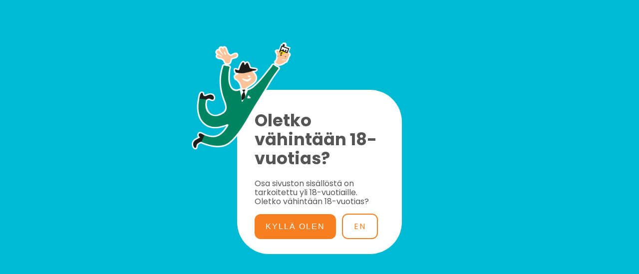

--- FILE ---
content_type: text/html; charset=utf-8
request_url: https://shop.laitilan.com/collections/kaikki-tuotteet/products/kukko-helles-0-5
body_size: 26123
content:
<!doctype html>
<html class="no-js no-touch" lang="fi">
  <head>
    <meta charset="utf-8">
    <meta http-equiv="x-ua-compatible" content="IE=edge">
	<meta name="google-site-verification" content="KRo8tywRnubM6z2aIIEklOYLim1erTdhm2a04wyYIBY" />
    <link rel="preconnect" href="https://cdn.shopify.com">
    <link rel="preconnect" href="https://fonts.shopifycdn.com">
    <link rel="preconnect" href="https://v.shopify.com">
    <link rel="preconnect" href="https://cdn.shopifycloud.com">

    <title>Kukko Helles — Laitilan Wirvoitusjuomatehdas</title>

    
      <meta name="description" content="Pehmeän maukas vaalea lager Laitilan Kukko Helles on suodatettu vaalea lager. Oluttyypin juuret ulottuvat 1800-luvun lopun Müncheniin, jossa se luotiin saksalaiseksi vastineeksi tšekkiläiselle Pilsner-tyyppiselle oluelle. Oluessa on perinteistä Pilsiä runsaammin käymiskelvottomia sokereita, jotka lisäävät täyteläisyytt">
    

    
  <link rel="shortcut icon" href="//shop.laitilan.com/cdn/shop/files/LWT-favicon_32x32.png?v=1697095852" type="image/png">


    
      <link rel="canonical" href="https://shop.laitilan.com/products/kukko-helles-0-5" />
    

    <meta name="viewport" content="width=device-width">

    
    















<meta property="og:site_name" content="Laitilan Wirvoitusjuomatehdas">
<meta property="og:url" content="https://shop.laitilan.com/products/kukko-helles-0-5">
<meta property="og:title" content="Kukko Helles">
<meta property="og:type" content="website">
<meta property="og:description" content="Pehmeän maukas vaalea lager Laitilan Kukko Helles on suodatettu vaalea lager. Oluttyypin juuret ulottuvat 1800-luvun lopun Müncheniin, jossa se luotiin saksalaiseksi vastineeksi tšekkiläiselle Pilsner-tyyppiselle oluelle. Oluessa on perinteistä Pilsiä runsaammin käymiskelvottomia sokereita, jotka lisäävät täyteläisyytt">




    
    
    

    
    
    <meta
      property="og:image"
      content="https://shop.laitilan.com/cdn/shop/products/kukkohelles_verkkokauppa_1200x1200.jpg?v=1632299400"
    />
    <meta
      property="og:image:secure_url"
      content="https://shop.laitilan.com/cdn/shop/products/kukkohelles_verkkokauppa_1200x1200.jpg?v=1632299400"
    />
    <meta property="og:image:width" content="1200" />
    <meta property="og:image:height" content="1200" />
    
    
    <meta property="og:image:alt" content="Social media image" />
  
















<meta name="twitter:title" content="Kukko Helles">
<meta name="twitter:description" content="Pehmeän maukas vaalea lager Laitilan Kukko Helles on suodatettu vaalea lager. Oluttyypin juuret ulottuvat 1800-luvun lopun Müncheniin, jossa se luotiin saksalaiseksi vastineeksi tšekkiläiselle Pilsner-tyyppiselle oluelle. Oluessa on perinteistä Pilsiä runsaammin käymiskelvottomia sokereita, jotka lisäävät täyteläisyytt">


    
    
    
      
      
      <meta name="twitter:card" content="summary">
    
    
    <meta
      property="twitter:image"
      content="https://shop.laitilan.com/cdn/shop/products/kukkohelles_verkkokauppa_1200x1200_crop_center.jpg?v=1632299400"
    />
    <meta property="twitter:image:width" content="1200" />
    <meta property="twitter:image:height" content="1200" />
    
    
    <meta property="twitter:image:alt" content="Social media image" />
  



    <link rel="preload" href="//shop.laitilan.com/cdn/fonts/poppins/poppins_n7.56758dcf284489feb014a026f3727f2f20a54626.woff2" as="font" crossorigin="anonymous">
    <link rel="preload" as="style" href="//shop.laitilan.com/cdn/shop/t/2/assets/theme.scss.css?v=110766375532797661759260667">

    <script>window.performance && window.performance.mark && window.performance.mark('shopify.content_for_header.start');</script><meta id="shopify-digital-wallet" name="shopify-digital-wallet" content="/36752851079/digital_wallets/dialog">
<link rel="alternate" type="application/json+oembed" href="https://shop.laitilan.com/products/kukko-helles-0-5.oembed">
<script async="async" src="/checkouts/internal/preloads.js?locale=fi-FI"></script>
<script id="shopify-features" type="application/json">{"accessToken":"29c9bef7c4f07fdccc1513d95a47fae6","betas":["rich-media-storefront-analytics"],"domain":"shop.laitilan.com","predictiveSearch":true,"shopId":36752851079,"locale":"fi"}</script>
<script>var Shopify = Shopify || {};
Shopify.shop = "laitilan.myshopify.com";
Shopify.locale = "fi";
Shopify.currency = {"active":"EUR","rate":"1.0"};
Shopify.country = "FI";
Shopify.theme = {"name":"Empire","id":95084118151,"schema_name":"Empire","schema_version":"5.2.0","theme_store_id":838,"role":"main"};
Shopify.theme.handle = "null";
Shopify.theme.style = {"id":null,"handle":null};
Shopify.cdnHost = "shop.laitilan.com/cdn";
Shopify.routes = Shopify.routes || {};
Shopify.routes.root = "/";</script>
<script type="module">!function(o){(o.Shopify=o.Shopify||{}).modules=!0}(window);</script>
<script>!function(o){function n(){var o=[];function n(){o.push(Array.prototype.slice.apply(arguments))}return n.q=o,n}var t=o.Shopify=o.Shopify||{};t.loadFeatures=n(),t.autoloadFeatures=n()}(window);</script>
<script id="shop-js-analytics" type="application/json">{"pageType":"product"}</script>
<script defer="defer" async type="module" src="//shop.laitilan.com/cdn/shopifycloud/shop-js/modules/v2/client.init-shop-cart-sync_DKhnum64.fi.esm.js"></script>
<script defer="defer" async type="module" src="//shop.laitilan.com/cdn/shopifycloud/shop-js/modules/v2/chunk.common_DEKG4XRO.esm.js"></script>
<script type="module">
  await import("//shop.laitilan.com/cdn/shopifycloud/shop-js/modules/v2/client.init-shop-cart-sync_DKhnum64.fi.esm.js");
await import("//shop.laitilan.com/cdn/shopifycloud/shop-js/modules/v2/chunk.common_DEKG4XRO.esm.js");

  window.Shopify.SignInWithShop?.initShopCartSync?.({"fedCMEnabled":true,"windoidEnabled":true});

</script>
<script>(function() {
  var isLoaded = false;
  function asyncLoad() {
    if (isLoaded) return;
    isLoaded = true;
    var urls = ["https:\/\/easygdpr.b-cdn.net\/v\/1553540745\/gdpr.min.js?shop=laitilan.myshopify.com","https:\/\/cdn.nfcube.com\/instafeed-5154feac0aca0c8601afedc2dca87e21.js?shop=laitilan.myshopify.com"];
    for (var i = 0; i < urls.length; i++) {
      var s = document.createElement('script');
      s.type = 'text/javascript';
      s.async = true;
      s.src = urls[i];
      var x = document.getElementsByTagName('script')[0];
      x.parentNode.insertBefore(s, x);
    }
  };
  if(window.attachEvent) {
    window.attachEvent('onload', asyncLoad);
  } else {
    window.addEventListener('load', asyncLoad, false);
  }
})();</script>
<script id="__st">var __st={"a":36752851079,"offset":7200,"reqid":"3a5bb73f-b58f-4a70-bb40-e652cf196a85-1768933604","pageurl":"shop.laitilan.com\/collections\/kaikki-tuotteet\/products\/kukko-helles-0-5","u":"8f3befae57d7","p":"product","rtyp":"product","rid":5056743473287};</script>
<script>window.ShopifyPaypalV4VisibilityTracking = true;</script>
<script id="captcha-bootstrap">!function(){'use strict';const t='contact',e='account',n='new_comment',o=[[t,t],['blogs',n],['comments',n],[t,'customer']],c=[[e,'customer_login'],[e,'guest_login'],[e,'recover_customer_password'],[e,'create_customer']],r=t=>t.map((([t,e])=>`form[action*='/${t}']:not([data-nocaptcha='true']) input[name='form_type'][value='${e}']`)).join(','),a=t=>()=>t?[...document.querySelectorAll(t)].map((t=>t.form)):[];function s(){const t=[...o],e=r(t);return a(e)}const i='password',u='form_key',d=['recaptcha-v3-token','g-recaptcha-response','h-captcha-response',i],f=()=>{try{return window.sessionStorage}catch{return}},m='__shopify_v',_=t=>t.elements[u];function p(t,e,n=!1){try{const o=window.sessionStorage,c=JSON.parse(o.getItem(e)),{data:r}=function(t){const{data:e,action:n}=t;return t[m]||n?{data:e,action:n}:{data:t,action:n}}(c);for(const[e,n]of Object.entries(r))t.elements[e]&&(t.elements[e].value=n);n&&o.removeItem(e)}catch(o){console.error('form repopulation failed',{error:o})}}const l='form_type',E='cptcha';function T(t){t.dataset[E]=!0}const w=window,h=w.document,L='Shopify',v='ce_forms',y='captcha';let A=!1;((t,e)=>{const n=(g='f06e6c50-85a8-45c8-87d0-21a2b65856fe',I='https://cdn.shopify.com/shopifycloud/storefront-forms-hcaptcha/ce_storefront_forms_captcha_hcaptcha.v1.5.2.iife.js',D={infoText:'hCaptchan suojaama',privacyText:'Tietosuoja',termsText:'Ehdot'},(t,e,n)=>{const o=w[L][v],c=o.bindForm;if(c)return c(t,g,e,D).then(n);var r;o.q.push([[t,g,e,D],n]),r=I,A||(h.body.append(Object.assign(h.createElement('script'),{id:'captcha-provider',async:!0,src:r})),A=!0)});var g,I,D;w[L]=w[L]||{},w[L][v]=w[L][v]||{},w[L][v].q=[],w[L][y]=w[L][y]||{},w[L][y].protect=function(t,e){n(t,void 0,e),T(t)},Object.freeze(w[L][y]),function(t,e,n,w,h,L){const[v,y,A,g]=function(t,e,n){const i=e?o:[],u=t?c:[],d=[...i,...u],f=r(d),m=r(i),_=r(d.filter((([t,e])=>n.includes(e))));return[a(f),a(m),a(_),s()]}(w,h,L),I=t=>{const e=t.target;return e instanceof HTMLFormElement?e:e&&e.form},D=t=>v().includes(t);t.addEventListener('submit',(t=>{const e=I(t);if(!e)return;const n=D(e)&&!e.dataset.hcaptchaBound&&!e.dataset.recaptchaBound,o=_(e),c=g().includes(e)&&(!o||!o.value);(n||c)&&t.preventDefault(),c&&!n&&(function(t){try{if(!f())return;!function(t){const e=f();if(!e)return;const n=_(t);if(!n)return;const o=n.value;o&&e.removeItem(o)}(t);const e=Array.from(Array(32),(()=>Math.random().toString(36)[2])).join('');!function(t,e){_(t)||t.append(Object.assign(document.createElement('input'),{type:'hidden',name:u})),t.elements[u].value=e}(t,e),function(t,e){const n=f();if(!n)return;const o=[...t.querySelectorAll(`input[type='${i}']`)].map((({name:t})=>t)),c=[...d,...o],r={};for(const[a,s]of new FormData(t).entries())c.includes(a)||(r[a]=s);n.setItem(e,JSON.stringify({[m]:1,action:t.action,data:r}))}(t,e)}catch(e){console.error('failed to persist form',e)}}(e),e.submit())}));const S=(t,e)=>{t&&!t.dataset[E]&&(n(t,e.some((e=>e===t))),T(t))};for(const o of['focusin','change'])t.addEventListener(o,(t=>{const e=I(t);D(e)&&S(e,y())}));const B=e.get('form_key'),M=e.get(l),P=B&&M;t.addEventListener('DOMContentLoaded',(()=>{const t=y();if(P)for(const e of t)e.elements[l].value===M&&p(e,B);[...new Set([...A(),...v().filter((t=>'true'===t.dataset.shopifyCaptcha))])].forEach((e=>S(e,t)))}))}(h,new URLSearchParams(w.location.search),n,t,e,['guest_login'])})(!0,!1)}();</script>
<script integrity="sha256-4kQ18oKyAcykRKYeNunJcIwy7WH5gtpwJnB7kiuLZ1E=" data-source-attribution="shopify.loadfeatures" defer="defer" src="//shop.laitilan.com/cdn/shopifycloud/storefront/assets/storefront/load_feature-a0a9edcb.js" crossorigin="anonymous"></script>
<script data-source-attribution="shopify.dynamic_checkout.dynamic.init">var Shopify=Shopify||{};Shopify.PaymentButton=Shopify.PaymentButton||{isStorefrontPortableWallets:!0,init:function(){window.Shopify.PaymentButton.init=function(){};var t=document.createElement("script");t.src="https://shop.laitilan.com/cdn/shopifycloud/portable-wallets/latest/portable-wallets.fi.js",t.type="module",document.head.appendChild(t)}};
</script>
<script data-source-attribution="shopify.dynamic_checkout.buyer_consent">
  function portableWalletsHideBuyerConsent(e){var t=document.getElementById("shopify-buyer-consent"),n=document.getElementById("shopify-subscription-policy-button");t&&n&&(t.classList.add("hidden"),t.setAttribute("aria-hidden","true"),n.removeEventListener("click",e))}function portableWalletsShowBuyerConsent(e){var t=document.getElementById("shopify-buyer-consent"),n=document.getElementById("shopify-subscription-policy-button");t&&n&&(t.classList.remove("hidden"),t.removeAttribute("aria-hidden"),n.addEventListener("click",e))}window.Shopify?.PaymentButton&&(window.Shopify.PaymentButton.hideBuyerConsent=portableWalletsHideBuyerConsent,window.Shopify.PaymentButton.showBuyerConsent=portableWalletsShowBuyerConsent);
</script>
<script data-source-attribution="shopify.dynamic_checkout.cart.bootstrap">document.addEventListener("DOMContentLoaded",(function(){function t(){return document.querySelector("shopify-accelerated-checkout-cart, shopify-accelerated-checkout")}if(t())Shopify.PaymentButton.init();else{new MutationObserver((function(e,n){t()&&(Shopify.PaymentButton.init(),n.disconnect())})).observe(document.body,{childList:!0,subtree:!0})}}));
</script>

<script>window.performance && window.performance.mark && window.performance.mark('shopify.content_for_header.end');</script>

<script>
    window.BOLD = window.BOLD || {};
        window.BOLD.options = window.BOLD.options || {};
        window.BOLD.options.settings = window.BOLD.options.settings || {};
        window.BOLD.options.settings.v1_variant_mode = window.BOLD.options.settings.v1_variant_mode || true;
        window.BOLD.options.settings.hybrid_fix_auto_insert_inputs =
        window.BOLD.options.settings.hybrid_fix_auto_insert_inputs || true;
</script>

<script>window.BOLD = window.BOLD || {};
    window.BOLD.common = window.BOLD.common || {};
    window.BOLD.common.Shopify = window.BOLD.common.Shopify || {};
    window.BOLD.common.Shopify.shop = {
      domain: 'shop.laitilan.com',
      permanent_domain: 'laitilan.myshopify.com',
      url: 'https://shop.laitilan.com',
      secure_url: 'https://shop.laitilan.com',
      money_format: "{{amount_with_comma_separator}} €",
      currency: "EUR"
    };
    window.BOLD.common.Shopify.customer = {
      id: null,
      tags: null,
    };
    window.BOLD.common.Shopify.cart = {"note":null,"attributes":{},"original_total_price":0,"total_price":0,"total_discount":0,"total_weight":0.0,"item_count":0,"items":[],"requires_shipping":false,"currency":"EUR","items_subtotal_price":0,"cart_level_discount_applications":[],"checkout_charge_amount":0};
    window.BOLD.common.template = 'product';window.BOLD.common.Shopify.formatMoney = function(money, format) {
        function n(t, e) {
            return "undefined" == typeof t ? e : t
        }
        function r(t, e, r, i) {
            if (e = n(e, 2),
                r = n(r, ","),
                i = n(i, "."),
            isNaN(t) || null == t)
                return 0;
            t = (t / 100).toFixed(e);
            var o = t.split(".")
                , a = o[0].replace(/(\d)(?=(\d\d\d)+(?!\d))/g, "$1" + r)
                , s = o[1] ? i + o[1] : "";
            return a + s
        }
        "string" == typeof money && (money = money.replace(".", ""));
        var i = ""
            , o = /\{\{\s*(\w+)\s*\}\}/
            , a = format || window.BOLD.common.Shopify.shop.money_format || window.Shopify.money_format || "$ {{ amount }}";
        switch (a.match(o)[1]) {
            case "amount":
                i = r(money, 2, ",", ".");
                break;
            case "amount_no_decimals":
                i = r(money, 0, ",", ".");
                break;
            case "amount_with_comma_separator":
                i = r(money, 2, ".", ",");
                break;
            case "amount_no_decimals_with_comma_separator":
                i = r(money, 0, ".", ",");
                break;
            case "amount_with_space_separator":
                i = r(money, 2, " ", ",");
                break;
            case "amount_no_decimals_with_space_separator":
                i = r(money, 0, " ", ",");
                break;
            case "amount_with_apostrophe_separator":
                i = r(money, 2, "'", ".");
                break;
        }
        return a.replace(o, i);
    };
    window.BOLD.common.Shopify.saveProduct = function (handle, product) {
      if (typeof handle === 'string' && typeof window.BOLD.common.Shopify.products[handle] === 'undefined') {
        if (typeof product === 'number') {
          window.BOLD.common.Shopify.handles[product] = handle;
          product = { id: product };
        }
        window.BOLD.common.Shopify.products[handle] = product;
      }
    };
    window.BOLD.common.Shopify.saveVariant = function (variant_id, variant) {
      if (typeof variant_id === 'number' && typeof window.BOLD.common.Shopify.variants[variant_id] === 'undefined') {
        window.BOLD.common.Shopify.variants[variant_id] = variant;
      }
    };window.BOLD.common.Shopify.products = window.BOLD.common.Shopify.products || {};
    window.BOLD.common.Shopify.variants = window.BOLD.common.Shopify.variants || {};
    window.BOLD.common.Shopify.handles = window.BOLD.common.Shopify.handles || {};window.BOLD.common.Shopify.handle = "kukko-helles-0-5"
window.BOLD.common.Shopify.saveProduct("kukko-helles-0-5", 5056743473287);window.BOLD.common.Shopify.saveVariant(34210263498887, { product_id: 5056743473287, product_handle: "kukko-helles-0-5", price: 299, group_id: '', csp_metafield: {}});window.BOLD.apps_installed = {"Product Options":2} || {};window.BOLD.common.Shopify.metafields = window.BOLD.common.Shopify.metafields || {};window.BOLD.common.Shopify.metafields["bold_rp"] = {};window.BOLD.common.Shopify.metafields["bold_csp_defaults"] = {};window.BOLD.common.cacheParams = window.BOLD.common.cacheParams || {};
    window.BOLD.common.cacheParams.options = 1592977450;
</script><link href="//shop.laitilan.com/cdn/shop/t/2/assets/bold-options.css?v=123160307633435409531592977064" rel="stylesheet" type="text/css" media="all" />
<script src="https://option.boldapps.net/js/options.js" type="text/javascript"></script>

    <link href="//shop.laitilan.com/cdn/shop/t/2/assets/theme.scss.css?v=110766375532797661759260667" rel="stylesheet" type="text/css" media="all" />
    <link rel="stylesheet" href="https://cdn.shopify.com/shopifycloud/shopify-plyr/v1.0/shopify-plyr.css">

    
    <script>
      window.Theme = window.Theme || {};
      window.Theme.routes = {
        "root_url": "/",
        "account_url": "/account",
        "account_login_url": "/account/login",
        "account_logout_url": "/account/logout",
        "account_register_url": "/account/register",
        "account_addresses_url": "/account/addresses",
        "collections_url": "/collections",
        "all_products_collection_url": "/collections/all",
        "search_url": "/search",
        "cart_url": "/cart",
        "cart_add_url": "/cart/add",
        "cart_change_url": "/cart/change",
        "cart_clear_url": "/cart/clear",
        "product_recommendations_url": "/recommendations/products",
      };
    </script>
  
  

  

  

  
    <script type="text/javascript">
      try {
        window.EasyGdprSettings = "{\"cookie_banner\":true,\"cookie_banner_cookiename\":\"\",\"cookie_banner_settings\":{\"button_color\":{\"opacity\":1,\"hexcode\":\"#f5d948\"},\"show_cookie_icon\":false,\"policy_link_text\":\"Lisätietoja\",\"pp_url\":\"\/pages\/rekisteri-ja-tietosuojaseloste\",\"button_text_color\":{},\"banner_text_color\":{\"opacity\":1,\"hexcode\":\"#ffffff\"},\"langmodes\":{\"policy_link_text\":\"#custom\",\"dismiss_button_text\":\"#custom\",\"message\":\"#custom\"},\"banner_color\":{\"hexcode\":\"#f67f21\",\"opacity\":1},\"font_family_custom\":\"Futura\",\"font_family\":\"#auto\",\"dismiss_button_text\":\"Hyväksyn\",\"message\":\"Tämä sivusto käyttää evästeitä parhaan käyttökokemuksen aikaansaamiseksi. Jatkamalla hyväksyt evästeiden käytön.\"},\"current_theme\":\"empire\",\"custom_button_position\":\"\",\"eg_display\":[],\"enabled\":false,\"texts\":{}}";
      } catch (error) {}
    </script>
  



<link href="https://monorail-edge.shopifysvc.com" rel="dns-prefetch">
<script>(function(){if ("sendBeacon" in navigator && "performance" in window) {try {var session_token_from_headers = performance.getEntriesByType('navigation')[0].serverTiming.find(x => x.name == '_s').description;} catch {var session_token_from_headers = undefined;}var session_cookie_matches = document.cookie.match(/_shopify_s=([^;]*)/);var session_token_from_cookie = session_cookie_matches && session_cookie_matches.length === 2 ? session_cookie_matches[1] : "";var session_token = session_token_from_headers || session_token_from_cookie || "";function handle_abandonment_event(e) {var entries = performance.getEntries().filter(function(entry) {return /monorail-edge.shopifysvc.com/.test(entry.name);});if (!window.abandonment_tracked && entries.length === 0) {window.abandonment_tracked = true;var currentMs = Date.now();var navigation_start = performance.timing.navigationStart;var payload = {shop_id: 36752851079,url: window.location.href,navigation_start,duration: currentMs - navigation_start,session_token,page_type: "product"};window.navigator.sendBeacon("https://monorail-edge.shopifysvc.com/v1/produce", JSON.stringify({schema_id: "online_store_buyer_site_abandonment/1.1",payload: payload,metadata: {event_created_at_ms: currentMs,event_sent_at_ms: currentMs}}));}}window.addEventListener('pagehide', handle_abandonment_event);}}());</script>
<script id="web-pixels-manager-setup">(function e(e,d,r,n,o){if(void 0===o&&(o={}),!Boolean(null===(a=null===(i=window.Shopify)||void 0===i?void 0:i.analytics)||void 0===a?void 0:a.replayQueue)){var i,a;window.Shopify=window.Shopify||{};var t=window.Shopify;t.analytics=t.analytics||{};var s=t.analytics;s.replayQueue=[],s.publish=function(e,d,r){return s.replayQueue.push([e,d,r]),!0};try{self.performance.mark("wpm:start")}catch(e){}var l=function(){var e={modern:/Edge?\/(1{2}[4-9]|1[2-9]\d|[2-9]\d{2}|\d{4,})\.\d+(\.\d+|)|Firefox\/(1{2}[4-9]|1[2-9]\d|[2-9]\d{2}|\d{4,})\.\d+(\.\d+|)|Chrom(ium|e)\/(9{2}|\d{3,})\.\d+(\.\d+|)|(Maci|X1{2}).+ Version\/(15\.\d+|(1[6-9]|[2-9]\d|\d{3,})\.\d+)([,.]\d+|)( \(\w+\)|)( Mobile\/\w+|) Safari\/|Chrome.+OPR\/(9{2}|\d{3,})\.\d+\.\d+|(CPU[ +]OS|iPhone[ +]OS|CPU[ +]iPhone|CPU IPhone OS|CPU iPad OS)[ +]+(15[._]\d+|(1[6-9]|[2-9]\d|\d{3,})[._]\d+)([._]\d+|)|Android:?[ /-](13[3-9]|1[4-9]\d|[2-9]\d{2}|\d{4,})(\.\d+|)(\.\d+|)|Android.+Firefox\/(13[5-9]|1[4-9]\d|[2-9]\d{2}|\d{4,})\.\d+(\.\d+|)|Android.+Chrom(ium|e)\/(13[3-9]|1[4-9]\d|[2-9]\d{2}|\d{4,})\.\d+(\.\d+|)|SamsungBrowser\/([2-9]\d|\d{3,})\.\d+/,legacy:/Edge?\/(1[6-9]|[2-9]\d|\d{3,})\.\d+(\.\d+|)|Firefox\/(5[4-9]|[6-9]\d|\d{3,})\.\d+(\.\d+|)|Chrom(ium|e)\/(5[1-9]|[6-9]\d|\d{3,})\.\d+(\.\d+|)([\d.]+$|.*Safari\/(?![\d.]+ Edge\/[\d.]+$))|(Maci|X1{2}).+ Version\/(10\.\d+|(1[1-9]|[2-9]\d|\d{3,})\.\d+)([,.]\d+|)( \(\w+\)|)( Mobile\/\w+|) Safari\/|Chrome.+OPR\/(3[89]|[4-9]\d|\d{3,})\.\d+\.\d+|(CPU[ +]OS|iPhone[ +]OS|CPU[ +]iPhone|CPU IPhone OS|CPU iPad OS)[ +]+(10[._]\d+|(1[1-9]|[2-9]\d|\d{3,})[._]\d+)([._]\d+|)|Android:?[ /-](13[3-9]|1[4-9]\d|[2-9]\d{2}|\d{4,})(\.\d+|)(\.\d+|)|Mobile Safari.+OPR\/([89]\d|\d{3,})\.\d+\.\d+|Android.+Firefox\/(13[5-9]|1[4-9]\d|[2-9]\d{2}|\d{4,})\.\d+(\.\d+|)|Android.+Chrom(ium|e)\/(13[3-9]|1[4-9]\d|[2-9]\d{2}|\d{4,})\.\d+(\.\d+|)|Android.+(UC? ?Browser|UCWEB|U3)[ /]?(15\.([5-9]|\d{2,})|(1[6-9]|[2-9]\d|\d{3,})\.\d+)\.\d+|SamsungBrowser\/(5\.\d+|([6-9]|\d{2,})\.\d+)|Android.+MQ{2}Browser\/(14(\.(9|\d{2,})|)|(1[5-9]|[2-9]\d|\d{3,})(\.\d+|))(\.\d+|)|K[Aa][Ii]OS\/(3\.\d+|([4-9]|\d{2,})\.\d+)(\.\d+|)/},d=e.modern,r=e.legacy,n=navigator.userAgent;return n.match(d)?"modern":n.match(r)?"legacy":"unknown"}(),u="modern"===l?"modern":"legacy",c=(null!=n?n:{modern:"",legacy:""})[u],f=function(e){return[e.baseUrl,"/wpm","/b",e.hashVersion,"modern"===e.buildTarget?"m":"l",".js"].join("")}({baseUrl:d,hashVersion:r,buildTarget:u}),m=function(e){var d=e.version,r=e.bundleTarget,n=e.surface,o=e.pageUrl,i=e.monorailEndpoint;return{emit:function(e){var a=e.status,t=e.errorMsg,s=(new Date).getTime(),l=JSON.stringify({metadata:{event_sent_at_ms:s},events:[{schema_id:"web_pixels_manager_load/3.1",payload:{version:d,bundle_target:r,page_url:o,status:a,surface:n,error_msg:t},metadata:{event_created_at_ms:s}}]});if(!i)return console&&console.warn&&console.warn("[Web Pixels Manager] No Monorail endpoint provided, skipping logging."),!1;try{return self.navigator.sendBeacon.bind(self.navigator)(i,l)}catch(e){}var u=new XMLHttpRequest;try{return u.open("POST",i,!0),u.setRequestHeader("Content-Type","text/plain"),u.send(l),!0}catch(e){return console&&console.warn&&console.warn("[Web Pixels Manager] Got an unhandled error while logging to Monorail."),!1}}}}({version:r,bundleTarget:l,surface:e.surface,pageUrl:self.location.href,monorailEndpoint:e.monorailEndpoint});try{o.browserTarget=l,function(e){var d=e.src,r=e.async,n=void 0===r||r,o=e.onload,i=e.onerror,a=e.sri,t=e.scriptDataAttributes,s=void 0===t?{}:t,l=document.createElement("script"),u=document.querySelector("head"),c=document.querySelector("body");if(l.async=n,l.src=d,a&&(l.integrity=a,l.crossOrigin="anonymous"),s)for(var f in s)if(Object.prototype.hasOwnProperty.call(s,f))try{l.dataset[f]=s[f]}catch(e){}if(o&&l.addEventListener("load",o),i&&l.addEventListener("error",i),u)u.appendChild(l);else{if(!c)throw new Error("Did not find a head or body element to append the script");c.appendChild(l)}}({src:f,async:!0,onload:function(){if(!function(){var e,d;return Boolean(null===(d=null===(e=window.Shopify)||void 0===e?void 0:e.analytics)||void 0===d?void 0:d.initialized)}()){var d=window.webPixelsManager.init(e)||void 0;if(d){var r=window.Shopify.analytics;r.replayQueue.forEach((function(e){var r=e[0],n=e[1],o=e[2];d.publishCustomEvent(r,n,o)})),r.replayQueue=[],r.publish=d.publishCustomEvent,r.visitor=d.visitor,r.initialized=!0}}},onerror:function(){return m.emit({status:"failed",errorMsg:"".concat(f," has failed to load")})},sri:function(e){var d=/^sha384-[A-Za-z0-9+/=]+$/;return"string"==typeof e&&d.test(e)}(c)?c:"",scriptDataAttributes:o}),m.emit({status:"loading"})}catch(e){m.emit({status:"failed",errorMsg:(null==e?void 0:e.message)||"Unknown error"})}}})({shopId: 36752851079,storefrontBaseUrl: "https://shop.laitilan.com",extensionsBaseUrl: "https://extensions.shopifycdn.com/cdn/shopifycloud/web-pixels-manager",monorailEndpoint: "https://monorail-edge.shopifysvc.com/unstable/produce_batch",surface: "storefront-renderer",enabledBetaFlags: ["2dca8a86"],webPixelsConfigList: [{"id":"400163159","configuration":"{\"pixel_id\":\"169665078233378\",\"pixel_type\":\"facebook_pixel\",\"metaapp_system_user_token\":\"-\"}","eventPayloadVersion":"v1","runtimeContext":"OPEN","scriptVersion":"ca16bc87fe92b6042fbaa3acc2fbdaa6","type":"APP","apiClientId":2329312,"privacyPurposes":["ANALYTICS","MARKETING","SALE_OF_DATA"],"dataSharingAdjustments":{"protectedCustomerApprovalScopes":["read_customer_address","read_customer_email","read_customer_name","read_customer_personal_data","read_customer_phone"]}},{"id":"173605207","eventPayloadVersion":"v1","runtimeContext":"LAX","scriptVersion":"1","type":"CUSTOM","privacyPurposes":["ANALYTICS"],"name":"Google Analytics tag (migrated)"},{"id":"shopify-app-pixel","configuration":"{}","eventPayloadVersion":"v1","runtimeContext":"STRICT","scriptVersion":"0450","apiClientId":"shopify-pixel","type":"APP","privacyPurposes":["ANALYTICS","MARKETING"]},{"id":"shopify-custom-pixel","eventPayloadVersion":"v1","runtimeContext":"LAX","scriptVersion":"0450","apiClientId":"shopify-pixel","type":"CUSTOM","privacyPurposes":["ANALYTICS","MARKETING"]}],isMerchantRequest: false,initData: {"shop":{"name":"Laitilan Wirvoitusjuomatehdas","paymentSettings":{"currencyCode":"EUR"},"myshopifyDomain":"laitilan.myshopify.com","countryCode":"FI","storefrontUrl":"https:\/\/shop.laitilan.com"},"customer":null,"cart":null,"checkout":null,"productVariants":[{"price":{"amount":2.99,"currencyCode":"EUR"},"product":{"title":"Kukko Helles","vendor":"Laitilan Wirvoitusjuomatehdas","id":"5056743473287","untranslatedTitle":"Kukko Helles","url":"\/products\/kukko-helles-0-5","type":"50 cl tölkki"},"id":"34210263498887","image":{"src":"\/\/shop.laitilan.com\/cdn\/shop\/products\/kukkohelles_verkkokauppa.jpg?v=1632299400"},"sku":"8274","title":"Default Title","untranslatedTitle":"Default Title"}],"purchasingCompany":null},},"https://shop.laitilan.com/cdn","fcfee988w5aeb613cpc8e4bc33m6693e112",{"modern":"","legacy":""},{"shopId":"36752851079","storefrontBaseUrl":"https:\/\/shop.laitilan.com","extensionBaseUrl":"https:\/\/extensions.shopifycdn.com\/cdn\/shopifycloud\/web-pixels-manager","surface":"storefront-renderer","enabledBetaFlags":"[\"2dca8a86\"]","isMerchantRequest":"false","hashVersion":"fcfee988w5aeb613cpc8e4bc33m6693e112","publish":"custom","events":"[[\"page_viewed\",{}],[\"product_viewed\",{\"productVariant\":{\"price\":{\"amount\":2.99,\"currencyCode\":\"EUR\"},\"product\":{\"title\":\"Kukko Helles\",\"vendor\":\"Laitilan Wirvoitusjuomatehdas\",\"id\":\"5056743473287\",\"untranslatedTitle\":\"Kukko Helles\",\"url\":\"\/products\/kukko-helles-0-5\",\"type\":\"50 cl tölkki\"},\"id\":\"34210263498887\",\"image\":{\"src\":\"\/\/shop.laitilan.com\/cdn\/shop\/products\/kukkohelles_verkkokauppa.jpg?v=1632299400\"},\"sku\":\"8274\",\"title\":\"Default Title\",\"untranslatedTitle\":\"Default Title\"}}]]"});</script><script>
  window.ShopifyAnalytics = window.ShopifyAnalytics || {};
  window.ShopifyAnalytics.meta = window.ShopifyAnalytics.meta || {};
  window.ShopifyAnalytics.meta.currency = 'EUR';
  var meta = {"product":{"id":5056743473287,"gid":"gid:\/\/shopify\/Product\/5056743473287","vendor":"Laitilan Wirvoitusjuomatehdas","type":"50 cl tölkki","handle":"kukko-helles-0-5","variants":[{"id":34210263498887,"price":299,"name":"Kukko Helles","public_title":null,"sku":"8274"}],"remote":false},"page":{"pageType":"product","resourceType":"product","resourceId":5056743473287,"requestId":"3a5bb73f-b58f-4a70-bb40-e652cf196a85-1768933604"}};
  for (var attr in meta) {
    window.ShopifyAnalytics.meta[attr] = meta[attr];
  }
</script>
<script class="analytics">
  (function () {
    var customDocumentWrite = function(content) {
      var jquery = null;

      if (window.jQuery) {
        jquery = window.jQuery;
      } else if (window.Checkout && window.Checkout.$) {
        jquery = window.Checkout.$;
      }

      if (jquery) {
        jquery('body').append(content);
      }
    };

    var hasLoggedConversion = function(token) {
      if (token) {
        return document.cookie.indexOf('loggedConversion=' + token) !== -1;
      }
      return false;
    }

    var setCookieIfConversion = function(token) {
      if (token) {
        var twoMonthsFromNow = new Date(Date.now());
        twoMonthsFromNow.setMonth(twoMonthsFromNow.getMonth() + 2);

        document.cookie = 'loggedConversion=' + token + '; expires=' + twoMonthsFromNow;
      }
    }

    var trekkie = window.ShopifyAnalytics.lib = window.trekkie = window.trekkie || [];
    if (trekkie.integrations) {
      return;
    }
    trekkie.methods = [
      'identify',
      'page',
      'ready',
      'track',
      'trackForm',
      'trackLink'
    ];
    trekkie.factory = function(method) {
      return function() {
        var args = Array.prototype.slice.call(arguments);
        args.unshift(method);
        trekkie.push(args);
        return trekkie;
      };
    };
    for (var i = 0; i < trekkie.methods.length; i++) {
      var key = trekkie.methods[i];
      trekkie[key] = trekkie.factory(key);
    }
    trekkie.load = function(config) {
      trekkie.config = config || {};
      trekkie.config.initialDocumentCookie = document.cookie;
      var first = document.getElementsByTagName('script')[0];
      var script = document.createElement('script');
      script.type = 'text/javascript';
      script.onerror = function(e) {
        var scriptFallback = document.createElement('script');
        scriptFallback.type = 'text/javascript';
        scriptFallback.onerror = function(error) {
                var Monorail = {
      produce: function produce(monorailDomain, schemaId, payload) {
        var currentMs = new Date().getTime();
        var event = {
          schema_id: schemaId,
          payload: payload,
          metadata: {
            event_created_at_ms: currentMs,
            event_sent_at_ms: currentMs
          }
        };
        return Monorail.sendRequest("https://" + monorailDomain + "/v1/produce", JSON.stringify(event));
      },
      sendRequest: function sendRequest(endpointUrl, payload) {
        // Try the sendBeacon API
        if (window && window.navigator && typeof window.navigator.sendBeacon === 'function' && typeof window.Blob === 'function' && !Monorail.isIos12()) {
          var blobData = new window.Blob([payload], {
            type: 'text/plain'
          });

          if (window.navigator.sendBeacon(endpointUrl, blobData)) {
            return true;
          } // sendBeacon was not successful

        } // XHR beacon

        var xhr = new XMLHttpRequest();

        try {
          xhr.open('POST', endpointUrl);
          xhr.setRequestHeader('Content-Type', 'text/plain');
          xhr.send(payload);
        } catch (e) {
          console.log(e);
        }

        return false;
      },
      isIos12: function isIos12() {
        return window.navigator.userAgent.lastIndexOf('iPhone; CPU iPhone OS 12_') !== -1 || window.navigator.userAgent.lastIndexOf('iPad; CPU OS 12_') !== -1;
      }
    };
    Monorail.produce('monorail-edge.shopifysvc.com',
      'trekkie_storefront_load_errors/1.1',
      {shop_id: 36752851079,
      theme_id: 95084118151,
      app_name: "storefront",
      context_url: window.location.href,
      source_url: "//shop.laitilan.com/cdn/s/trekkie.storefront.cd680fe47e6c39ca5d5df5f0a32d569bc48c0f27.min.js"});

        };
        scriptFallback.async = true;
        scriptFallback.src = '//shop.laitilan.com/cdn/s/trekkie.storefront.cd680fe47e6c39ca5d5df5f0a32d569bc48c0f27.min.js';
        first.parentNode.insertBefore(scriptFallback, first);
      };
      script.async = true;
      script.src = '//shop.laitilan.com/cdn/s/trekkie.storefront.cd680fe47e6c39ca5d5df5f0a32d569bc48c0f27.min.js';
      first.parentNode.insertBefore(script, first);
    };
    trekkie.load(
      {"Trekkie":{"appName":"storefront","development":false,"defaultAttributes":{"shopId":36752851079,"isMerchantRequest":null,"themeId":95084118151,"themeCityHash":"9961675760271315298","contentLanguage":"fi","currency":"EUR","eventMetadataId":"ae599548-727f-4d35-a75a-97c07879701e"},"isServerSideCookieWritingEnabled":true,"monorailRegion":"shop_domain","enabledBetaFlags":["65f19447"]},"Session Attribution":{},"S2S":{"facebookCapiEnabled":true,"source":"trekkie-storefront-renderer","apiClientId":580111}}
    );

    var loaded = false;
    trekkie.ready(function() {
      if (loaded) return;
      loaded = true;

      window.ShopifyAnalytics.lib = window.trekkie;

      var originalDocumentWrite = document.write;
      document.write = customDocumentWrite;
      try { window.ShopifyAnalytics.merchantGoogleAnalytics.call(this); } catch(error) {};
      document.write = originalDocumentWrite;

      window.ShopifyAnalytics.lib.page(null,{"pageType":"product","resourceType":"product","resourceId":5056743473287,"requestId":"3a5bb73f-b58f-4a70-bb40-e652cf196a85-1768933604","shopifyEmitted":true});

      var match = window.location.pathname.match(/checkouts\/(.+)\/(thank_you|post_purchase)/)
      var token = match? match[1]: undefined;
      if (!hasLoggedConversion(token)) {
        setCookieIfConversion(token);
        window.ShopifyAnalytics.lib.track("Viewed Product",{"currency":"EUR","variantId":34210263498887,"productId":5056743473287,"productGid":"gid:\/\/shopify\/Product\/5056743473287","name":"Kukko Helles","price":"2.99","sku":"8274","brand":"Laitilan Wirvoitusjuomatehdas","variant":null,"category":"50 cl tölkki","nonInteraction":true,"remote":false},undefined,undefined,{"shopifyEmitted":true});
      window.ShopifyAnalytics.lib.track("monorail:\/\/trekkie_storefront_viewed_product\/1.1",{"currency":"EUR","variantId":34210263498887,"productId":5056743473287,"productGid":"gid:\/\/shopify\/Product\/5056743473287","name":"Kukko Helles","price":"2.99","sku":"8274","brand":"Laitilan Wirvoitusjuomatehdas","variant":null,"category":"50 cl tölkki","nonInteraction":true,"remote":false,"referer":"https:\/\/shop.laitilan.com\/collections\/kaikki-tuotteet\/products\/kukko-helles-0-5"});
      }
    });


        var eventsListenerScript = document.createElement('script');
        eventsListenerScript.async = true;
        eventsListenerScript.src = "//shop.laitilan.com/cdn/shopifycloud/storefront/assets/shop_events_listener-3da45d37.js";
        document.getElementsByTagName('head')[0].appendChild(eventsListenerScript);

})();</script>
  <script>
  if (!window.ga || (window.ga && typeof window.ga !== 'function')) {
    window.ga = function ga() {
      (window.ga.q = window.ga.q || []).push(arguments);
      if (window.Shopify && window.Shopify.analytics && typeof window.Shopify.analytics.publish === 'function') {
        window.Shopify.analytics.publish("ga_stub_called", {}, {sendTo: "google_osp_migration"});
      }
      console.error("Shopify's Google Analytics stub called with:", Array.from(arguments), "\nSee https://help.shopify.com/manual/promoting-marketing/pixels/pixel-migration#google for more information.");
    };
    if (window.Shopify && window.Shopify.analytics && typeof window.Shopify.analytics.publish === 'function') {
      window.Shopify.analytics.publish("ga_stub_initialized", {}, {sendTo: "google_osp_migration"});
    }
  }
</script>
<script
  defer
  src="https://shop.laitilan.com/cdn/shopifycloud/perf-kit/shopify-perf-kit-3.0.4.min.js"
  data-application="storefront-renderer"
  data-shop-id="36752851079"
  data-render-region="gcp-us-east1"
  data-page-type="product"
  data-theme-instance-id="95084118151"
  data-theme-name="Empire"
  data-theme-version="5.2.0"
  data-monorail-region="shop_domain"
  data-resource-timing-sampling-rate="10"
  data-shs="true"
  data-shs-beacon="true"
  data-shs-export-with-fetch="true"
  data-shs-logs-sample-rate="1"
  data-shs-beacon-endpoint="https://shop.laitilan.com/api/collect"
></script>
</head>

  <body class="template-product" data-instant-allow-query-string>
    <script>
      document.documentElement.className=document.documentElement.className.replace(/\bno-js\b/,'js');
      if(window.Shopify&&window.Shopify.designMode)document.documentElement.className+=' in-theme-editor';
      if(('ontouchstart' in window)||window.DocumentTouch&&document instanceof DocumentTouch)document.documentElement.className=document.documentElement.className.replace(/\bno-touch\b/,'has-touch');
    </script>
    
    







<div id="prompt-background">
  <div id="age-check-prompt" class="modal-prompt">
    <img src="https://cdn.shopify.com/s/files/1/0367/5285/1079/files/Kippisukko.png?v=1595917899">
    <h1>
      
Oletko vähintään 18-vuotias?

    </h1>
    <p>
      
Osa sivuston sisällöstä on tarkoitettu yli 18-vuotiaille. Oletko vähintään 18-vuotias?

    </p>
    <div style="display:none;">
      <select name="bmonth" id="bmonth" value="1">
        
      </select> 
      <select name="bday" id="bday" value="1">
        
      </select>
      <select name="byear" id="byear" value="1950">
        
      </select>
      <div style="clear:both; margin-bottom:15px"></div>
    </div>
    <button id="submit_birthdate" class="button-enter btn styled-submit" onclick="ageCheck()" style="display:inline-block">Kyllä olen</button> 
    <span style="padding: 0 4px"></span>
    <a href="https://laitilan.com/juomat/limonaadit/" id="button-exit" name="button-exit">En</a>
  </div>
</div>

<script>
 function ageCheck() {
   var min_age = 18;  // Set the minimum age. 
   var year =   parseInt(document.getElementById('byear').value);
   var month =  parseInt(document.getElementById('bmonth').value);
   var day =    parseInt(document.getElementById('bday').value);
   var theirDate = new Date((year + min_age), month, day);
   var today = new Date;
   if ((today.getTime() - theirDate.getTime()) < 0) {
     window.location = 'http://google.com'; //enter domain url where you would like the underaged visitor to be sent to.
   } else {
     var days = 14; //number of days until they must go through the age checker again.
     var date = new Date();
     date.setTime(date.getTime()+(days*24*60*60*1000));
     var expires = "; expires="+date.toGMTString();
     document.cookie = 'isAnAdult=true;'+expires+"; path=/";
     location.reload();
   };
  };
  function readCookie(name) {
    var nameEQ = name + "=";
    var ca = document.cookie.split(';');
    for(var i=0;i < ca.length;i++) {
      var c = ca[i];
      while (c.charAt(0)==' ') c = c.substring(1,c.length);
      if (c.indexOf(nameEQ) == 0) return c.substring(nameEQ.length,c.length);
    }
    return null;
  };
  var isAnAdult = readCookie('isAnAdult');
  if (isAnAdult) {
    document.write("<style> #prompt-background { display: none; }</style>");
  };
</script>

<style>
.modal-prompt {
  background: #fff;
  border-radius: 2px;
  box-shadow: 0px 0px 10px rgba(0,0,0,0.5);
  width: 330px;
  height: auto;
  margin: 0 auto;
  padding: 20px 35px 30px 35px;
  position: relative;
  top: 25%;
  z-index: 1000000;
}
.modal-prompt p, .modal-prompt h1 {
  color: #555555;
}
#prompt-background {
  background: url("//shop.laitilan.com/cdn/shop/t/2/assets/age-check-background.jpg?v=3446") no-repeat center center fixed #555;
  -webkit-background-size: cover;
  -moz-background-size: cover;
  -o-background-size: cover;
  background-size: cover;
  width: 100%;
  height: 100%;
  position: fixed;
  left: 0;
  top: 0;
  z-index: 9999999;
}
  
.modal-prompt select { float: left; margin-right: 10px; }
</style>
    
    <a class="skip-to-main" href="#site-main"></a>
    <div id="shopify-section-static-announcement" class="shopify-section site-announcement"><script
  type="application/json"
  data-section-id="static-announcement"
  data-section-type="static-announcement">
</script>










</div>
    <header
      class="site-header site-header-nav--open"
      role="banner"
      data-site-header
    >
      <div id="shopify-section-static-header" class="shopify-section site-header-wrapper"><script
  type="application/json"
  data-section-id="static-header"
  data-section-type="static-header"
  data-section-data>
  {
    "settings": {
      "sticky_header": false,
      "live_search": {
        "enable": true,
        "enable_images": true,
        "enable_content": true,
        "money_format": "{{amount_with_comma_separator}} €",
        "context": {
          "view_all_results": "Näytä kaikki hakutulokset",
          "view_all_products": "Näytä kaikki tuotteet",
          "content_results": {
            "title": "Sivut \u0026amp; Blogi",
            "no_results": "Ei hakutuloksia."
          },
          "no_results_products": {
            "title": "Ei tuotteita haulla “*terms*”.",
            "title_in_category": "",
            "message": "Emme löytäneet hakutuloksia."
          }
        }
      }
    }
  }
</script>


    <nav
    class="site-navigation top-menu"
  >
		<ul>
          
            
    
      <li class="site-header-account-link">
        <a href="/account/login">
          Kirjaudu
        </a>
      </li>
    
  
          
          
          
          
          
          <li><a title="Toimitusehdot" href="/pages/toimitusehdot">Toimitusehdot</a></li>
          <li><a title="Maksaminen" href="/pages/maksaminen">Maksaminen</a></li>
		<li><a title="Asiakaspalvelu" href="/pages/usein-kysytyt-kysymykset">Usein kysyttyä</a></li>
          <li><a title="Asiakaspalvelu" href="/pages/asiakaspalvelu">Asiakaspalvelu</a></li>
      	</ul>

  </nav>
  







<style data-shopify>
  .site-logo {
    max-width: 200px;
    max-height: 80px;
  }
</style>

<div
  class="
    site-header-main
    
  "
  data-site-header-main
  
  
>
  <button class="site-header-menu-toggle" data-menu-toggle>
    <div class="site-header-menu-toggle--button" tabindex="-1">
      <span class="toggle-icon--bar toggle-icon--bar-top"></span>
      <span class="toggle-icon--bar toggle-icon--bar-middle"></span>
      <span class="toggle-icon--bar toggle-icon--bar-bottom"></span>
      <span class="visually-hidden">Navigaatio</span>
    </div>
  </button>

  
            
 
         
  
  
  
  

  
  

  
  
  

  <div
    class="
      site-header-main-content
      
    "
  >
    <div class="site-header-logo">
      <a
        class="site-logo"
        href="/">
        
          
          

          

  

  <img
    
      src="//shop.laitilan.com/cdn/shop/files/LWT-logo-ilman-suoja-aluetta_292x200.png?v=1697096211"
    
    alt=""

    
      data-rimg
      srcset="//shop.laitilan.com/cdn/shop/files/LWT-logo-ilman-suoja-aluetta_292x200.png?v=1697096211 1x, //shop.laitilan.com/cdn/shop/files/LWT-logo-ilman-suoja-aluetta_584x400.png?v=1697096211 2x, //shop.laitilan.com/cdn/shop/files/LWT-logo-ilman-suoja-aluetta_876x600.png?v=1697096211 3x, //shop.laitilan.com/cdn/shop/files/LWT-logo-ilman-suoja-aluetta_955x654.png?v=1697096211 3.27x"
    

    class="site-logo-image"
    
    
  >




        
      </a>
    </div>

    



<div class="live-search" data-live-search><form
    class="
      live-search-form
      form-fields-inline
      
    "
    action="/search"
    method="get"
    role="search"
    aria-label="Product"
    data-live-search-form
  >
    <input type="hidden" name="type" value="article,page,product">
    <div class="form-field no-label"><input
        class="form-field-input live-search-form-field"
        type="text"
        name="q"
        aria-label="Hae"
        placeholder="Hae verkkokaupasta..."
        
        autocomplete="off"
        data-live-search-input>
      <button
        class="live-search-takeover-cancel"
        type="button"
        data-live-search-takeover-cancel>
        Peruuta
      </button>

      <button
        class="live-search-button button-primary"
        type="submit"
        aria-label="Etsi"
        data-live-search-submit
      >
        <span class="search-icon search-icon--inactive">
          <svg
  aria-hidden="true"
  focusable="false"
  role="presentation"
  xmlns="http://www.w3.org/2000/svg"
  width="20"
  height="21"
  viewBox="0 0 20 21"
>
  <path fill="currentColor" fill-rule="evenodd" d="M12.514 14.906a8.264 8.264 0 0 1-4.322 1.21C3.668 16.116 0 12.513 0 8.07 0 3.626 3.668.023 8.192.023c4.525 0 8.193 3.603 8.193 8.047 0 2.033-.769 3.89-2.035 5.307l4.999 5.552-1.775 1.597-5.06-5.62zm-4.322-.843c3.37 0 6.102-2.684 6.102-5.993 0-3.31-2.732-5.994-6.102-5.994S2.09 4.76 2.09 8.07c0 3.31 2.732 5.993 6.102 5.993z"/>
</svg>
        </span>
        <span class="search-icon search-icon--active">
          <svg
  aria-hidden="true"
  focusable="false"
  role="presentation"
  width="26"
  height="26"
  viewBox="0 0 26 26"
  xmlns="http://www.w3.org/2000/svg"
>
  <g fill-rule="nonzero" fill="currentColor">
    <path d="M13 26C5.82 26 0 20.18 0 13S5.82 0 13 0s13 5.82 13 13-5.82 13-13 13zm0-3.852a9.148 9.148 0 1 0 0-18.296 9.148 9.148 0 0 0 0 18.296z" opacity=".29"/><path d="M13 26c7.18 0 13-5.82 13-13a1.926 1.926 0 0 0-3.852 0A9.148 9.148 0 0 1 13 22.148 1.926 1.926 0 0 0 13 26z"/>
  </g>
</svg>
        </span>
      </button>
    </div>

    <div class="search-flydown" data-live-search-flydown>
      <div class="search-flydown--placeholder" data-live-search-placeholder>
        <div class="search-flydown--product-items">
          
            <a class="search-flydown--product search-flydown--product" href="#">
              
                <div class="search-flydown--product-image">
                  <svg class="placeholder--image placeholder--content-image" xmlns="http://www.w3.org/2000/svg" viewBox="0 0 525.5 525.5"><path d="M324.5 212.7H203c-1.6 0-2.8 1.3-2.8 2.8V308c0 1.6 1.3 2.8 2.8 2.8h121.6c1.6 0 2.8-1.3 2.8-2.8v-92.5c0-1.6-1.3-2.8-2.9-2.8zm1.1 95.3c0 .6-.5 1.1-1.1 1.1H203c-.6 0-1.1-.5-1.1-1.1v-92.5c0-.6.5-1.1 1.1-1.1h121.6c.6 0 1.1.5 1.1 1.1V308z"/><path d="M210.4 299.5H240v.1s.1 0 .2-.1h75.2v-76.2h-105v76.2zm1.8-7.2l20-20c1.6-1.6 3.8-2.5 6.1-2.5s4.5.9 6.1 2.5l1.5 1.5 16.8 16.8c-12.9 3.3-20.7 6.3-22.8 7.2h-27.7v-5.5zm101.5-10.1c-20.1 1.7-36.7 4.8-49.1 7.9l-16.9-16.9 26.3-26.3c1.6-1.6 3.8-2.5 6.1-2.5s4.5.9 6.1 2.5l27.5 27.5v7.8zm-68.9 15.5c9.7-3.5 33.9-10.9 68.9-13.8v13.8h-68.9zm68.9-72.7v46.8l-26.2-26.2c-1.9-1.9-4.5-3-7.3-3s-5.4 1.1-7.3 3l-26.3 26.3-.9-.9c-1.9-1.9-4.5-3-7.3-3s-5.4 1.1-7.3 3l-18.8 18.8V225h101.4z"/><path d="M232.8 254c4.6 0 8.3-3.7 8.3-8.3s-3.7-8.3-8.3-8.3-8.3 3.7-8.3 8.3 3.7 8.3 8.3 8.3zm0-14.9c3.6 0 6.6 2.9 6.6 6.6s-2.9 6.6-6.6 6.6-6.6-2.9-6.6-6.6 3-6.6 6.6-6.6z"/></svg>
                </div>
              

              <div class="search-flydown--product-text">
                <span class="search-flydown--product-title placeholder--content-text"></span>
                <span class="search-flydown--product-price placeholder--content-text"></span>
              </div>
            </a>
          
            <a class="search-flydown--product search-flydown--product" href="#">
              
                <div class="search-flydown--product-image">
                  <svg class="placeholder--image placeholder--content-image" xmlns="http://www.w3.org/2000/svg" viewBox="0 0 525.5 525.5"><path d="M324.5 212.7H203c-1.6 0-2.8 1.3-2.8 2.8V308c0 1.6 1.3 2.8 2.8 2.8h121.6c1.6 0 2.8-1.3 2.8-2.8v-92.5c0-1.6-1.3-2.8-2.9-2.8zm1.1 95.3c0 .6-.5 1.1-1.1 1.1H203c-.6 0-1.1-.5-1.1-1.1v-92.5c0-.6.5-1.1 1.1-1.1h121.6c.6 0 1.1.5 1.1 1.1V308z"/><path d="M210.4 299.5H240v.1s.1 0 .2-.1h75.2v-76.2h-105v76.2zm1.8-7.2l20-20c1.6-1.6 3.8-2.5 6.1-2.5s4.5.9 6.1 2.5l1.5 1.5 16.8 16.8c-12.9 3.3-20.7 6.3-22.8 7.2h-27.7v-5.5zm101.5-10.1c-20.1 1.7-36.7 4.8-49.1 7.9l-16.9-16.9 26.3-26.3c1.6-1.6 3.8-2.5 6.1-2.5s4.5.9 6.1 2.5l27.5 27.5v7.8zm-68.9 15.5c9.7-3.5 33.9-10.9 68.9-13.8v13.8h-68.9zm68.9-72.7v46.8l-26.2-26.2c-1.9-1.9-4.5-3-7.3-3s-5.4 1.1-7.3 3l-26.3 26.3-.9-.9c-1.9-1.9-4.5-3-7.3-3s-5.4 1.1-7.3 3l-18.8 18.8V225h101.4z"/><path d="M232.8 254c4.6 0 8.3-3.7 8.3-8.3s-3.7-8.3-8.3-8.3-8.3 3.7-8.3 8.3 3.7 8.3 8.3 8.3zm0-14.9c3.6 0 6.6 2.9 6.6 6.6s-2.9 6.6-6.6 6.6-6.6-2.9-6.6-6.6 3-6.6 6.6-6.6z"/></svg>
                </div>
              

              <div class="search-flydown--product-text">
                <span class="search-flydown--product-title placeholder--content-text"></span>
                <span class="search-flydown--product-price placeholder--content-text"></span>
              </div>
            </a>
          
            <a class="search-flydown--product search-flydown--product" href="#">
              
                <div class="search-flydown--product-image">
                  <svg class="placeholder--image placeholder--content-image" xmlns="http://www.w3.org/2000/svg" viewBox="0 0 525.5 525.5"><path d="M324.5 212.7H203c-1.6 0-2.8 1.3-2.8 2.8V308c0 1.6 1.3 2.8 2.8 2.8h121.6c1.6 0 2.8-1.3 2.8-2.8v-92.5c0-1.6-1.3-2.8-2.9-2.8zm1.1 95.3c0 .6-.5 1.1-1.1 1.1H203c-.6 0-1.1-.5-1.1-1.1v-92.5c0-.6.5-1.1 1.1-1.1h121.6c.6 0 1.1.5 1.1 1.1V308z"/><path d="M210.4 299.5H240v.1s.1 0 .2-.1h75.2v-76.2h-105v76.2zm1.8-7.2l20-20c1.6-1.6 3.8-2.5 6.1-2.5s4.5.9 6.1 2.5l1.5 1.5 16.8 16.8c-12.9 3.3-20.7 6.3-22.8 7.2h-27.7v-5.5zm101.5-10.1c-20.1 1.7-36.7 4.8-49.1 7.9l-16.9-16.9 26.3-26.3c1.6-1.6 3.8-2.5 6.1-2.5s4.5.9 6.1 2.5l27.5 27.5v7.8zm-68.9 15.5c9.7-3.5 33.9-10.9 68.9-13.8v13.8h-68.9zm68.9-72.7v46.8l-26.2-26.2c-1.9-1.9-4.5-3-7.3-3s-5.4 1.1-7.3 3l-26.3 26.3-.9-.9c-1.9-1.9-4.5-3-7.3-3s-5.4 1.1-7.3 3l-18.8 18.8V225h101.4z"/><path d="M232.8 254c4.6 0 8.3-3.7 8.3-8.3s-3.7-8.3-8.3-8.3-8.3 3.7-8.3 8.3 3.7 8.3 8.3 8.3zm0-14.9c3.6 0 6.6 2.9 6.6 6.6s-2.9 6.6-6.6 6.6-6.6-2.9-6.6-6.6 3-6.6 6.6-6.6z"/></svg>
                </div>
              

              <div class="search-flydown--product-text">
                <span class="search-flydown--product-title placeholder--content-text"></span>
                <span class="search-flydown--product-price placeholder--content-text"></span>
              </div>
            </a>
          
        </div>
      </div>

      <div class="search-flydown--results search-flydown--results--content-enabled" data-live-search-results></div>

      
        <div class="search-flydown--quicklinks" data-live-search-quick-links>
          <span class="search-flydown--quicklinks-title">Selaa tuotteita</span>

          <ul class="search-flydown--quicklinks-list">
            
              <li class="search-flydown--quicklinks-item">
                <a class="search-flydown--quicklinks-link" href="/collections/oluet">
                  Oluet
                </a>
              </li>
            
              <li class="search-flydown--quicklinks-item">
                <a class="search-flydown--quicklinks-link" href="/collections/limonaadit-ja-vedet">
                  Limonaadit ja vedet
                </a>
              </li>
            
              <li class="search-flydown--quicklinks-item">
                <a class="search-flydown--quicklinks-link" href="/collections/laatikot">
                  Laatikot
                </a>
              </li>
            
              <li class="search-flydown--quicklinks-item">
                <a class="search-flydown--quicklinks-link" href="#">
                  Vaatteet
                </a>
              </li>
            
              <li class="search-flydown--quicklinks-item">
                <a class="search-flydown--quicklinks-link" href="#">
                  Muut tuotteet
                </a>
              </li>
            
          </ul>
        </div>
      
    </div>
  </form>
</div>


    
    

    
  </div>
  
<!-- 
Placing cans and bottles into cases on cart update.

@since 2020-05-12
@author Approosters Oy
-->
  <script>
    window.addEventListener('DOMContentLoaded', (event) => {
      cansAndCants([]);
    });
  </script>

  <div class="box-count-wrapper" style="display: none;">
    <span class="box-count-title">Laatikot</span>
    
    <div class="box-small" style="display: none;">
      <span class="box-count-small-title">Tölkit</span>
      
      <div class="box-count-small-full">
        <span class="box-count-full-title">Täydet laatikot: </span>
        <span class="box-count-full-amount small">0</span> 
        <span class="box-count-full-pcs">kpl</span> 
      </div>
      
      <div class="box-count-amount">
        <span class="box-count-small-cases"></span>
        <span class="box-count-value">
          <span class="box-count-small-amount">0</span>
          <span class="box-count-separator">/</span>
          <span class="box-count-small-max">24</span>
        </span>
      </div>
    </div>
    
    <div class="box-large" style="display: none;">
      <span class="box-count-large-title">Pullot</span>
      
      <div class="box-count-large-full">
        <span class="box-count-full-title">Täydet laatikot: </span>
        <span class="box-count-full-amount large">0</span> 
        <span class="box-count-full-pcs">kpl</span> 
      </div>
      
      <div class="box-count-amount">
        <span class="box-count-large-cases"></span>
        <span class="box-count-value">
          <span class="box-count-large-amount">0</span>
          <span class="box-count-separator">/</span>
          <span class="box-count-large-max">24</span>
        </span>
      </div>
    </div>
  </div>


  <div class="site-header-cart">
    <a class="site-header-cart--button" href="/cart">
      <span class="laitilan-cart-icon"></span>
    
      
      <span class="site-header-cart--count" style=" display: none; " id="cart-items-count">
        0
      </span>
      
      <span class="cart-count-ending" id="cart-items-count-one" 
          style=" display: none; ">tuote</span>
      
      <span class="cart-count-ending" id="cart-items-count-multiple" 
          style=" display: none; ">tuotetta</span>
      
      
      <svg
  aria-hidden="true"
  focusable="false"
  role="presentation"
  width="28"
  height="26"
  viewBox="0 10 28 26"
  xmlns="http://www.w3.org/2000/svg"
>
  <path fill="currentColor" fill-rule="evenodd" d="M26.15 14.488L6.977 13.59l-.666-2.661C6.159 10.37 5.704 10 5.127 10H1.213C.547 10 0 10.558 0 11.238c0 .68.547 1.238 1.213 1.238h2.974l3.337 13.249-.82 3.465c-.092.371 0 .774.212 1.053.243.31.576.465.94.465H22.72c.667 0 1.214-.558 1.214-1.239 0-.68-.547-1.238-1.214-1.238H9.434l.333-1.423 12.135-.589c.455-.03.85-.31 1.032-.712l4.247-9.286c.181-.34.151-.774-.06-1.144-.212-.34-.577-.589-.97-.589zM22.297 36c-1.256 0-2.275-1.04-2.275-2.321 0-1.282 1.019-2.322 2.275-2.322s2.275 1.04 2.275 2.322c0 1.281-1.02 2.321-2.275 2.321zM10.92 33.679C10.92 34.96 9.9 36 8.646 36 7.39 36 6.37 34.96 6.37 33.679c0-1.282 1.019-2.322 2.275-2.322s2.275 1.04 2.275 2.322z"/>
</svg>
      <span class="visually-hidden">Näytä ostoskori</span>
    </a>
  </div>
</div>

<div
  class="
    site-navigation-wrapper

    
      site-navigation--has-actions
    

    
  "
  data-site-navigation
  id="site-header-nav"
>
  <nav
    class="site-navigation"
    aria-label="Desktop navigation"
  >
    




<ul
  class="navmenu navmenu-depth-1"
  data-navmenu
  aria-label="Main menu"
>
  
    
    

    
    
    
    
    
<li
      class="navmenu-item            navmenu-id-etusivu      "
      
      
      
    >
      <a
        class="navmenu-link  "
        href="/"
        
      >
        Etusivu
        
      </a>

      
    </li>
  
    
    

    
    
    
    
    
<li
      class="navmenu-item            navmenu-id-alkoholittomat-oluet      "
      
      
      
    >
      <a
        class="navmenu-link  "
        href="/collections/alkoholittomat-oluet"
        
      >
        Alkoholittomat Oluet
        
      </a>

      
    </li>
  
    
    

    
    
    
    
    
<li
      class="navmenu-item            navmenu-id-oluet      "
      
      
      
    >
      <a
        class="navmenu-link  "
        href="/collections/oluet"
        
      >
        Oluet
        
      </a>

      
    </li>
  
    
    

    
    
    
    
    
<li
      class="navmenu-item            navmenu-id-siiderit      "
      
      
      
    >
      <a
        class="navmenu-link  "
        href="/collections/siiderit"
        
      >
        Siiderit
        
      </a>

      
    </li>
  
    
    

    
    
    
    
    
<li
      class="navmenu-item            navmenu-id-long-drinkit-hard-seltzerit      "
      
      
      
    >
      <a
        class="navmenu-link  "
        href="/collections/long-drinkit"
        
      >
        Long Drinkit & Hard Seltzerit
        
      </a>

      
    </li>
  
    
    

    
    
    
    
    
<li
      class="navmenu-item            navmenu-id-limonaadit-ja-vedet      "
      
      
      
    >
      <a
        class="navmenu-link  "
        href="/collections/limonaadit-ja-vedet"
        
      >
        Limonaadit ja vedet
        
      </a>

      
    </li>
  
    
    

    
    
    
    
    
<li
      class="navmenu-item            navmenu-id-muut      "
      
      
      
    >
      <a
        class="navmenu-link  "
        href="/collections/muut-tuotteet"
        
      >
        Muut
        
      </a>

      
    </li>
  
    
    

    
    
    
    
    
<li
      class="navmenu-item            navmenu-id-toimitusehdot      "
      
      
      
    >
      <a
        class="navmenu-link  "
        href="/pages/toimitusehdot"
        
      >
        Toimitusehdot
        
      </a>

      
    </li>
  
    
    

    
    
    
    
    
<li
      class="navmenu-item            navmenu-id-maksaminen      "
      
      
      
    >
      <a
        class="navmenu-link  "
        href="/pages/maksaminen"
        
      >
        Maksaminen
        
      </a>

      
    </li>
  
    
    

    
    
    
    
    
<li
      class="navmenu-item            navmenu-id-usein-kysyttya      "
      
      
      
    >
      <a
        class="navmenu-link  "
        href="/pages/usein-kysytyt-kysymykset"
        
      >
        Usein kysyttyä
        
      </a>

      
    </li>
  
    
    

    
    
    
    
    
<li
      class="navmenu-item            navmenu-id-asiakaspalvelu      "
      
      
      
    >
      <a
        class="navmenu-link  "
        href="/pages/asiakaspalvelu"
        
      >
        Asiakaspalvelu
        
      </a>

      
    </li>
  
</ul>


    <ul class="site-header-actions" data-header-actions>
  
    
      <li class="site-header-account-link">
        <a href="/account/login">
          Kirjaudu
        </a>
      </li>
    
  
</ul>

  </nav>
</div>

<div class="site-mobile-nav" id="site-mobile-nav" data-mobile-nav tabindex="0">
  <div class="mobile-nav-panel" data-mobile-nav-panel>

    <ul class="site-header-actions" data-header-actions>
  
    
      <li class="site-header-account-link">
        <a href="/account/login">
          Kirjaudu
        </a>
      </li>
    
  
</ul>


    <a
      class="mobile-nav-close"
      href="#site-header-nav"
      data-mobile-nav-close>
      <svg
  aria-hidden="true"
  focusable="false"
  role="presentation"
  xmlns="http://www.w3.org/2000/svg"
  width="13"
  height="13"
  viewBox="0 0 13 13"
>
  <path fill="currentColor" fill-rule="evenodd" d="M5.306 6.5L0 1.194 1.194 0 6.5 5.306 11.806 0 13 1.194 7.694 6.5 13 11.806 11.806 13 6.5 7.694 1.194 13 0 11.806 5.306 6.5z"/>
</svg>
      <span class="visually-hidden">Sulje</span>
    </a>

    <div class="mobile-nav-content">
      

<ul
  class="navmenu navmenu-depth-1"
  data-navmenu
  aria-label="Main menu"
>
  
    
    

    
    
    
<li
      class="navmenu-item            navmenu-id-etusivu"
      
    >
      <a
        class="navmenu-link  "
        href="/"
        
      >
        Etusivu
      </a>

      

      

      

      
    </li>
  
    
    

    
    
    
<li
      class="navmenu-item            navmenu-id-alkoholittomat-oluet"
      
    >
      <a
        class="navmenu-link  "
        href="/collections/alkoholittomat-oluet"
        
      >
        Alkoholittomat Oluet
      </a>

      

      

      

      
    </li>
  
    
    

    
    
    
<li
      class="navmenu-item            navmenu-id-oluet"
      
    >
      <a
        class="navmenu-link  "
        href="/collections/oluet"
        
      >
        Oluet
      </a>

      

      

      

      
    </li>
  
    
    

    
    
    
<li
      class="navmenu-item            navmenu-id-siiderit"
      
    >
      <a
        class="navmenu-link  "
        href="/collections/siiderit"
        
      >
        Siiderit
      </a>

      

      

      

      
    </li>
  
    
    

    
    
    
<li
      class="navmenu-item            navmenu-id-long-drinkit-hard-seltzerit"
      
    >
      <a
        class="navmenu-link  "
        href="/collections/long-drinkit"
        
      >
        Long Drinkit & Hard Seltzerit
      </a>

      

      

      

      
    </li>
  
    
    

    
    
    
<li
      class="navmenu-item            navmenu-id-limonaadit-ja-vedet"
      
    >
      <a
        class="navmenu-link  "
        href="/collections/limonaadit-ja-vedet"
        
      >
        Limonaadit ja vedet
      </a>

      

      

      

      
    </li>
  
    
    

    
    
    
<li
      class="navmenu-item            navmenu-id-muut"
      
    >
      <a
        class="navmenu-link  "
        href="/collections/muut-tuotteet"
        
      >
        Muut
      </a>

      

      

      

      
    </li>
  
    
    

    
    
    
<li
      class="navmenu-item            navmenu-id-toimitusehdot"
      
    >
      <a
        class="navmenu-link  "
        href="/pages/toimitusehdot"
        
      >
        Toimitusehdot
      </a>

      

      

      

      
    </li>
  
    
    

    
    
    
<li
      class="navmenu-item            navmenu-id-maksaminen"
      
    >
      <a
        class="navmenu-link  "
        href="/pages/maksaminen"
        
      >
        Maksaminen
      </a>

      

      

      

      
    </li>
  
    
    

    
    
    
<li
      class="navmenu-item            navmenu-id-usein-kysyttya"
      
    >
      <a
        class="navmenu-link  "
        href="/pages/usein-kysytyt-kysymykset"
        
      >
        Usein kysyttyä
      </a>

      

      

      

      
    </li>
  
    
    

    
    
    
<li
      class="navmenu-item            navmenu-id-asiakaspalvelu"
      
    >
      <a
        class="navmenu-link  "
        href="/pages/asiakaspalvelu"
        
      >
        Asiakaspalvelu
      </a>

      

      

      

      
    </li>
  
</ul>

    </div>

  </div>

  <div class="mobile-nav-overlay" data-mobile-nav-overlay></div>
</div>


</div>
    </header>
    <div class="intersection-target" data-header-intersection-target></div>
    <div class="main-nav-dimmer" data-main-nav-dimmer></div>
    <main id="site-main" class="site-main" aria-label="Main content" tabindex="-1">
      

      


  

<nav
    class="breadcrumbs-container"
    aria-label="Breadcrumbs"
  >
    <a href="/">Etusivu</a>
    

      
        <span class="breadcrumbs-delimiter" aria-hidden="true">
      <svg
  aria-hidden="true"
  focusable="false"
  role="presentation"
  xmlns="http://www.w3.org/2000/svg"
  width="8"
  height="5"
  viewBox="0 0 8 5"
>
  <path fill="currentColor" fill-rule="evenodd" d="M1.002.27L.29.982l3.712 3.712L7.714.982 7.002.27l-3 3z"/>
</svg>

    </span>
        <a href="/collections/kaikki-tuotteet" title="">Kaikki tuotteet</a>
      
      <span class="breadcrumbs-delimiter" aria-hidden="true">
      <svg
  aria-hidden="true"
  focusable="false"
  role="presentation"
  xmlns="http://www.w3.org/2000/svg"
  width="8"
  height="5"
  viewBox="0 0 8 5"
>
  <path fill="currentColor" fill-rule="evenodd" d="M1.002.27L.29.982l3.712 3.712L7.714.982 7.002.27l-3 3z"/>
</svg>

    </span>
      <span>Kukko Helles</span>

    
  </nav>



<div id="shopify-section-static-product" class="shopify-section product--section"><script
  type="application/json"
  data-section-type="static-product"
  data-section-id="static-product"
  data-section-data
>
  {
    "settings": {
      "cart_redirection": false,
      "layout": "layout--two-col",
      "thumbnail_position": "below",
      "gallery_video_autoplay": true,
      "gallery_video_looping": true,
      "hover_zoom": "disabled",
      "click_to_zoom": "always",
      "money_format": "{{amount_with_comma_separator}} €",
      "swatches_enable": false
    },
    "context": {
      "product_available": "Lisää ostoskoriin",
      "product_unavailable": "Tilapäisesti loppu"
    },
    "product": {"id":5056743473287,"title":"Kukko Helles","handle":"kukko-helles-0-5","description":"\u003ch2\u003ePehmeän maukas vaalea lager\u003c\/h2\u003e\n\u003cp\u003eLaitilan Kukko Helles on suodatettu vaalea lager. Oluttyypin juuret ulottuvat 1800-luvun lopun Müncheniin, jossa se luotiin saksalaiseksi vastineeksi tšekkiläiselle Pilsner-tyyppiselle oluelle. Oluessa on perinteistä Pilsiä runsaammin käymiskelvottomia sokereita, jotka lisäävät täyteläisyyttä. Humalointi on yksinkertainen ja selkeä. Kukko Helles -oluen valmistuksessa on käytetty kotimaisia vaaleita maltaita ja saksalaisia humalia (Magnum ja Perle).\u003c\/p\u003e\n\u003cp\u003eSuositellaan tarjoiltavaksi +7 – +12 °C:ssa. \u003c\/p\u003e\n\u003cp\u003e\u003cstrong\u003eEBU:\u003c\/strong\u003e 26\u003cbr\u003e\u003cstrong\u003eEBC:\u003c\/strong\u003e\u003cspan\u003e 10\u003c\/span\u003e\u003cbr\u003e\u003cstrong\u003eKV%:\u003c\/strong\u003e\u003cspan\u003e 12,2\u003c\/span\u003e\u003c\/p\u003e\n\u003ch3\u003eAinesosat\u003c\/h3\u003e\n\u003cp\u003eVesi, OHRAmallas (Pilsner, Caramel Pale), humala (Magnum, Perle).\u003c\/p\u003e\n\u003cp\u003e\u003cspan\u003eLaitilan Kukko-oluet valmistetaan ainoastaan tuulen ja auringon voimalla.\u003c\/span\u003e\u003c\/p\u003e","published_at":"2020-05-18T11:13:55+03:00","created_at":"2020-05-18T11:18:27+03:00","vendor":"Laitilan Wirvoitusjuomatehdas","type":"50 cl tölkki","tags":["50 cl tölkki","alkoholibrändi","Alkoholituote","Gluteeniton","Keliakialiitto","Muut_Näytä noutotuotteet","Muut_Näytä tölkit","Noutotuote","Olut","Ominaisuus_Gluteeniton","Ominaisuus_Pohjahiiva","Ominaisuus_Suodatettu","Ruokasuositus_Makkara","Ruokasuositus_Porsaanliha","Tuotteet_Näytä noutotuotteet","Tuotteet_Näytä tölkit"],"price":299,"price_min":299,"price_max":299,"available":true,"price_varies":false,"compare_at_price":null,"compare_at_price_min":0,"compare_at_price_max":0,"compare_at_price_varies":false,"variants":[{"id":34210263498887,"title":"Default Title","option1":"Default Title","option2":null,"option3":null,"sku":"8274","requires_shipping":true,"taxable":true,"featured_image":null,"available":true,"name":"Kukko Helles","public_title":null,"options":["Default Title"],"price":299,"weight":56000,"compare_at_price":null,"inventory_management":null,"barcode":"6418654005069","requires_selling_plan":false,"selling_plan_allocations":[]}],"images":["\/\/shop.laitilan.com\/cdn\/shop\/products\/kukkohelles_verkkokauppa.jpg?v=1632299400"],"featured_image":"\/\/shop.laitilan.com\/cdn\/shop\/products\/kukkohelles_verkkokauppa.jpg?v=1632299400","options":["Title"],"media":[{"alt":null,"id":20765571940487,"position":1,"preview_image":{"aspect_ratio":1.0,"height":1024,"width":1024,"src":"\/\/shop.laitilan.com\/cdn\/shop\/products\/kukkohelles_verkkokauppa.jpg?v=1632299400"},"aspect_ratio":1.0,"height":1024,"media_type":"image","src":"\/\/shop.laitilan.com\/cdn\/shop\/products\/kukkohelles_verkkokauppa.jpg?v=1632299400","width":1024}],"requires_selling_plan":false,"selling_plan_groups":[],"content":"\u003ch2\u003ePehmeän maukas vaalea lager\u003c\/h2\u003e\n\u003cp\u003eLaitilan Kukko Helles on suodatettu vaalea lager. Oluttyypin juuret ulottuvat 1800-luvun lopun Müncheniin, jossa se luotiin saksalaiseksi vastineeksi tšekkiläiselle Pilsner-tyyppiselle oluelle. Oluessa on perinteistä Pilsiä runsaammin käymiskelvottomia sokereita, jotka lisäävät täyteläisyyttä. Humalointi on yksinkertainen ja selkeä. Kukko Helles -oluen valmistuksessa on käytetty kotimaisia vaaleita maltaita ja saksalaisia humalia (Magnum ja Perle).\u003c\/p\u003e\n\u003cp\u003eSuositellaan tarjoiltavaksi +7 – +12 °C:ssa. \u003c\/p\u003e\n\u003cp\u003e\u003cstrong\u003eEBU:\u003c\/strong\u003e 26\u003cbr\u003e\u003cstrong\u003eEBC:\u003c\/strong\u003e\u003cspan\u003e 10\u003c\/span\u003e\u003cbr\u003e\u003cstrong\u003eKV%:\u003c\/strong\u003e\u003cspan\u003e 12,2\u003c\/span\u003e\u003c\/p\u003e\n\u003ch3\u003eAinesosat\u003c\/h3\u003e\n\u003cp\u003eVesi, OHRAmallas (Pilsner, Caramel Pale), humala (Magnum, Perle).\u003c\/p\u003e\n\u003cp\u003e\u003cspan\u003eLaitilan Kukko-oluet valmistetaan ainoastaan tuulen ja auringon voimalla.\u003c\/span\u003e\u003c\/p\u003e"}
  }
</script>

<section class="product--container layout--two-col" data-product-wrapper>
  


























<article class="product--outer">
  
  







<div
  class="
    product-gallery
    
    click-to-zoom-enabled
  "
  data-product-gallery
  
  data-product-gallery-aspect-ratio="square"
  data-product-gallery-thumbnails="below"
>
  
                
  
  

  

<div
  class="
    product-gallery--viewer
    
      product-gallery--has-media
    
  "
  data-gallery-viewer
>
  
    <figure
      class="
        product-gallery--media
        product-gallery--image
      "
      tabindex="-1"
      
        aria-hidden="false"
      
      data-gallery-figure
      data-gallery-index="0"
      data-gallery-selected="true"
      data-media="20765571940487"
      data-media-type="image"
      
        
        
        
        

        
        

        

        
          data-zoom="//shop.laitilan.com/cdn/shop/products/kukkohelles_verkkokauppa_1024x1024.jpg?v=1632299400"
        
        data-image-height="1024"
        data-image-width="1024"
      
    >
      
        <div
          class="product-gallery--image-background"
          
        >
          

  
    <noscript data-rimg-noscript>
      <img
        
          src="//shop.laitilan.com/cdn/shop/products/kukkohelles_verkkokauppa_700x700.jpg?v=1632299400"
        

        alt="Kukko Helles"
        data-rimg="noscript"
        srcset="//shop.laitilan.com/cdn/shop/products/kukkohelles_verkkokauppa_700x700.jpg?v=1632299400 1x, //shop.laitilan.com/cdn/shop/products/kukkohelles_verkkokauppa_1022x1022.jpg?v=1632299400 1.46x"
        class="product-gallery--loaded-image"
        
        
      >
    </noscript>
  

  <img
    
      src="//shop.laitilan.com/cdn/shop/products/kukkohelles_verkkokauppa_700x700.jpg?v=1632299400"
    
    alt="Kukko Helles"

    
      data-rimg="lazy"
      data-rimg-scale="1"
      data-rimg-template="//shop.laitilan.com/cdn/shop/products/kukkohelles_verkkokauppa_{size}.jpg?v=1632299400"
      data-rimg-max="1024x1024"
      data-rimg-crop=""
      
      srcset="data:image/svg+xml;utf8,<svg%20xmlns='http://www.w3.org/2000/svg'%20width='700'%20height='700'></svg>"
    

    class="product-gallery--loaded-image"
    
    
  >



  <div data-rimg-canvas></div>


        </div>
      
    </figure>
  

  
  
    <button
      class="
        product-gallery--expand
        
        
      "
      data-gallery-expand aria-haspopup="true"
    >
      <span class="click-text" tabindex="-1">
        
                                                              <svg class="icon-zoom "    aria-hidden="true"    focusable="false"    role="presentation"    xmlns="http://www.w3.org/2000/svg" width="13" height="14" viewBox="0 0 13 14" fill="none">      <path fill-rule="evenodd" clip-rule="evenodd" d="M10.6499 5.36407C10.6499 6.71985 10.1504 7.95819 9.32715 8.90259L12.5762 12.6036L11.4233 13.6685L8.13379 9.92206C7.31836 10.433 6.35596 10.7281 5.3252 10.7281C2.38428 10.7281 0 8.3266 0 5.36407C0 2.40155 2.38428 0 5.3252 0C8.26611 0 10.6499 2.40155 10.6499 5.36407ZM9.29102 5.36407C9.29102 7.57068 7.51514 9.35956 5.32471 9.35956C3.13428 9.35956 1.3584 7.57068 1.3584 5.36407C1.3584 3.15741 3.13428 1.36859 5.32471 1.36859C7.51514 1.36859 9.29102 3.15741 9.29102 5.36407ZM4.9502 3.23438H5.80029V4.93439H7.5V5.78436H5.80029V7.48438H4.9502V5.78436H3.25V4.93439H4.9502V3.23438Z" transform="translate(0 0.015625)" fill="currentColor"/>    </svg>    

        Klikkaa tai rullaa zoomataksesi
      </span>
      <span class="tap-text" tabindex="-1">
        
                                                            <svg class="icon-tap "    aria-hidden="true"    focusable="false"    role="presentation"    xmlns="http://www.w3.org/2000/svg" width="17" height="18" fill="none" >      <g clip-path="url(#clip0)">        <path d="M10.5041 5.68411c.3161-.69947.3733-1.48877.1212-2.24947C10.1368 1.96048 8.60378.947266 6.86197.947266c-1.7418 0-3.27478 1.013214-3.76334 2.487374-.25211.7607-.19492 1.55.12117 2.24947" stroke="currentColor" stroke-width="1.18421" stroke-linecap="round" stroke-linejoin="round"/>        <path d="M1.29826 12.9496l.4482-.3869-.00078-.0009-.44742.3878zm2.1109-1.6885l.44817-.387-.00075-.0009-.44742.3879zm2.14476 2.484l-.44817.387c.16167.1872.42273.2542.6546.168.23187-.0863.38567-.3076.38567-.555h-.5921zm2.745-2.9235h-.59211c0 .327.26509.5921.59211.5921v-.5921zm-1.6868 7.3776l-4.86566-5.6365-.896406.7738L5.71571 18.973l.89641-.7738zm-4.86644-5.6374c-.26238-.3027-.22472-.749.09904-1.008l-.73973-.9248c-.84206.6736-.962533 1.8912-.254153 2.7084l.894843-.7756zm.09904-1.008c.33763-.2701.84237-.2218 1.11702.0951l.89484-.7757c-.69611-.8031-1.92341-.90664-2.75159-.2442l.73973.9248zm1.11627.0942l2.14476 2.4841.89634-.7739-2.14476-2.4841-.89634.7739zm3.18503 2.0971V5.10805H4.96181v8.63705h1.18421zm0-8.63705c0-.379.32677-.72639.7804-.72639V3.19745c-1.0624 0-1.96461.83323-1.96461 1.9106h1.18421zm.7804-.72639c.45362 0 .78039.34739.78039.72639h1.18421c0-1.07737-.90221-1.9106-1.9646-1.9106v1.18421zm.78039.72639v5.71355h1.18421V5.10805H7.70681zm.59211 6.30565H11.273v-1.1842H8.29892v1.1842zm2.97408 0c1.717 0 3.0679 1.3312 3.0679 2.9239h1.1842c0-2.2911-1.9264-4.1081-4.2521-4.1081v1.1842zm3.0679 2.9239v4.6098h1.1842v-4.6098h-1.1842z" fill="currentColor"/>      </g>      <defs>        <clipPath id="clip0">          <path fill="#fff" d="M0 0h16.6645v18H0z"/>        </clipPath>      </defs>    </svg>      

        Paina zoomataksesi
      </span>
    </button>
  
</div>




  
  
  

  
    


  
  

  <div
    class="product-gallery--navigation loading"
    data-gallery-navigation
  >
    <button
      class="gallery-navigation--scroll-button scroll-left"
      aria-label="Scroll thumbnails left"
      data-gallery-scroll-button
    >
      <svg
  aria-hidden="true"
  focusable="false"
  role="presentation"
  xmlns="http://www.w3.org/2000/svg"
  width="14"
  height="8"
  viewBox="0 0 14 8"
>
  <g fill="currentColor" fill-rule="evenodd" transform="translate(0 -.5)">
    <polygon class="icon-chevron-down-left" points="7 8.466 13.655 1.81 12.38 .533 7 5.913"/>
    <polygon class="icon-chevron-down-right" points="7 5.913 1.621 .533 .344 1.81 7 8.466"/>
  </g>
</svg>

    </button>
    <button
      class="gallery-navigation--scroll-button scroll-right"
      aria-label="Scroll thumbnails right"
      data-gallery-scroll-button
    >
      <svg
  aria-hidden="true"
  focusable="false"
  role="presentation"
  xmlns="http://www.w3.org/2000/svg"
  width="14"
  height="8"
  viewBox="0 0 14 8"
>
  <g fill="currentColor" fill-rule="evenodd" transform="translate(0 -.5)">
    <polygon class="icon-chevron-down-left" points="7 8.466 13.655 1.81 12.38 .533 7 5.913"/>
    <polygon class="icon-chevron-down-right" points="7 5.913 1.621 .533 .344 1.81 7 8.466"/>
  </g>
</svg>

    </button>
    <div
      class="gallery-navigation--scroller"
      data-gallery-scroller
    >
    
      <button
        class="
          product-gallery--media-thumbnail
          product-gallery--image-thumbnail
        "
        type="button"
        tab-index="0"
        aria-label="Kukko Helles "
        data-gallery-thumbnail
        data-gallery-index="0"
        data-gallery-selected="true"
        data-media="20765571940487"
        data-media-type="image"
      >
        <span class="product-gallery--media-thumbnail-img-wrapper" tabindex="-1">
          
          

  

  <img
    
      src="//shop.laitilan.com/cdn/shop/products/kukkohelles_verkkokauppa_75x75_crop_center.jpg?v=1632299400"
    
    alt=""

    
      data-rimg
      srcset="//shop.laitilan.com/cdn/shop/products/kukkohelles_verkkokauppa_75x75_crop_center.jpg?v=1632299400 1x, //shop.laitilan.com/cdn/shop/products/kukkohelles_verkkokauppa_150x150_crop_center.jpg?v=1632299400 2x, //shop.laitilan.com/cdn/shop/products/kukkohelles_verkkokauppa_225x225_crop_center.jpg?v=1632299400 3x, //shop.laitilan.com/cdn/shop/products/kukkohelles_verkkokauppa_300x300_crop_center.jpg?v=1632299400 4x"
    

    class="product-gallery--media-thumbnail-img"
    
    
  >




        </span>
      </button>
    
    </div>
  </div>


  
</div>

  <div class="product-main">
    <div class="product-details" data-product-details>
      
        
          <h1 class="product-title">
        
          
            Kukko Helles
          
        
          </h1>
        
      
      
      
      <div class="product-vendor">
      5,0 % vol. - 
      </div>
      
      
      
      
		<div class="product-vendor">
          50 cl tölkki
      </div>
      
      
      

      
      
      
      

      
      


      <div class="product-pricing" aria-live="polite">
        


        
<div class="product--price ">
  <div
    class="price--compare-at "
    data-price-compare-at
  >
      <span class="money"></span>
    
  </div>

  <div class="price--main" data-price>
      
      <span class="money">
        2,99 €
      </span>
    
  </div>
  
</div>


      </div>
      
      
    
  
  	
  	
  	<div class="panttitiedot">
    <p>sis. pantin 0,15 €</p>
  	</div>
  	
      
    

   

          
      

  
  
        

<div class="litrahinta">Litrahinta: 5,68 € / l</div>


      

      
    </div>

    
    <div class="product-form--regular" data-product-form-regular>
      <div data-product-form-area>
        

        
          










<form method="post" action="/cart/add" id="product_form_5056743473287" accept-charset="UTF-8" class="" enctype="multipart/form-data" data-product-form=""><input type="hidden" name="form_type" value="product" /><input type="hidden" name="utf8" value="✓" />
  
    <input
      name="id"
      value="34210263498887"
      type="hidden">
  

  
      <input type="hidden" name="properties[Alkoholituote]" value="1" />
  

  <div class="product-form--atc">
    <div class="product-form--atc-qty form-fields--qty" data-quantity-wrapper>
      <div class="form-field form-field--qty-select">
        <div class="form-field-select-wrapper">
          <select
            id="product-quantity-select"
            class="form-field-input form-field-select"
            aria-label="Kpl"
            data-quantity-select
          >
            
              <option selected value="1">
                1
              </option>
            
              <option value="2">
                2
              </option>
            
              <option value="3">
                3
              </option>
            
              <option value="4">
                4
              </option>
            
              <option value="5">
                5
              </option>
            
              <option value="6">
                6
              </option>
            
              <option value="7">
                7
              </option>
            
              <option value="8">
                8
              </option>
            
              <option value="9">
                9
              </option>
            
              <option value="10">
                10
              </option>
            
              <option value="11">
                11
              </option>
            
              <option value="12">
                12
              </option>
            
              <option value="13">
                13
              </option>
            
              <option value="14">
                14
              </option>
            
              <option value="15">
                15
              </option>
            
              <option value="16">
                16
              </option>
            
              <option value="17">
                17
              </option>
            
              <option value="18">
                18
              </option>
            
              <option value="19">
                19
              </option>
            
              <option value="20">
                20
              </option>
            
              <option value="21">
                21
              </option>
            
              <option value="22">
                22
              </option>
            
              <option value="23">
                23
              </option>
            
              <option value="24">
                24
              </option>
            
            <option value="25+">
              25+
            </option>
          </select>
          <label
            for="product-quantity-select"
            class="form-field-title"
          >
            Kpl
          </label>
          <svg
  aria-hidden="true"
  focusable="false"
  role="presentation"
  xmlns="http://www.w3.org/2000/svg"
  width="8"
  height="6"
  viewBox="0 0 8 6"
>
  <g fill="currentColor" fill-rule="evenodd">
    <polygon class="icon-chevron-down-left" points="4 5.371 7.668 1.606 6.665 .629 4 3.365"/>
    <polygon class="icon-chevron-down-right" points="4 3.365 1.335 .629 1.335 .629 .332 1.606 4 5.371"/>
  </g>
</svg>

        </div>
      </div>
      <div class="form-field form-field--qty-input hidden">
        <input
          id="product-quantity-input"
          class="form-field-input form-field-number form-field-filled"
          value="1"
          name="quantity"
          type="text"
          pattern="\d*"
          aria-label="Kpl"
          data-quantity-input
        >
        <label
          for="product-quantity-input"
          class="form-field-title"
        >
          Kpl
        </label>
      </div>
    </div>
    

    	
    
    <button
      class="product-form--atc-button noutotuote "
      type="submit"
      
      data-product-atc>
      <span class="atc-button--text">
        
          Lisää ostoskoriin
        
      </span>
      <span class="atc-button--icon"><svg
  aria-hidden="true"
  focusable="false"
  role="presentation"
  width="26"
  height="26"
  viewBox="0 0 26 26"
  xmlns="http://www.w3.org/2000/svg"
>
  <g fill-rule="nonzero" fill="currentColor">
    <path d="M13 26C5.82 26 0 20.18 0 13S5.82 0 13 0s13 5.82 13 13-5.82 13-13 13zm0-3.852a9.148 9.148 0 1 0 0-18.296 9.148 9.148 0 0 0 0 18.296z" opacity=".29"/><path d="M13 26c7.18 0 13-5.82 13-13a1.926 1.926 0 0 0-3.852 0A9.148 9.148 0 0 1 13 22.148 1.926 1.926 0 0 0 13 26z"/>
  </g>
</svg></span>
    </button>
  </div>    
    

    	

  
<input type="hidden" name="product-id" value="5056743473287" /><input type="hidden" name="section-id" value="static-product" /></form>


<div class="noutotuote-productpage">
<p>Nouto Laitilasta</p>
  <span>K18 - Tilaukset, jotka sisältävät alkoholia, luovutetaan ainoastaan tilauksen tehneelle henkilölle. Varauduthan näyttämään henkilöllisyystodistuksen noutaessasi tuotteet!</span>
</div>





<div class="product-form-boxnote">
  <h4>Tölkkilaatikkotuote</h4>
  <p>Myymme juomat 24 tölkin tai 24 pullon laatikoissa. Voit vapaasti valita, mitä tölkkejä tai pulloja laatikkoosi keräilet, kunhan niitä on 24:llä jaollinen määrä. <a href="/pages/laatikkotuotteet" target="_blank">Lue lisää</a></p>
</div>

















<div class="gluteeniton-wrapper">
    <div class="gluteeniton-image">
        <img src="https://cdn.shopify.com/s/files/1/0367/5285/1079/files/944c07c1-Gluteeniton-wpcf_36x36_f3b07010-e4c6-4091-afc4-5b361c253372.png?v=1589174224"                 alt="Gluteeniton">
    </div>
    <div class="gluteeniton-info">
        <h3>Gluteeniton</h3>
           <p>Sopii myös keliaakikoille
			</p>
    </div>
</div>


























<div class="gluteeniton-wrapper">
    <div class="gluteeniton-image">
        <img src="https://cdn.shopify.com/s/files/1/0367/5285/1079/files/94cb07bf-Tuulivoimalogo_sin-wpcf_80x80_3de8bd57-af0e-4b3d-b82d-2de52bfcbe95.png?v=1589174215"                 alt="Gluteeniton">
    </div>
    <div class="gluteeniton-info">
        <h3>Tuulen voimalla</h3>
      	<p>Jo vuodesta 2001</p>
    </div>
</div>





        

        

        
      </div>
    </div>

    
    
      <div class="product-description rte" data-product-description>
        <h2>Pehmeän maukas vaalea lager</h2>
<p>Laitilan Kukko Helles on suodatettu vaalea lager. Oluttyypin juuret ulottuvat 1800-luvun lopun Müncheniin, jossa se luotiin saksalaiseksi vastineeksi tšekkiläiselle Pilsner-tyyppiselle oluelle. Oluessa on perinteistä Pilsiä runsaammin käymiskelvottomia sokereita, jotka lisäävät täyteläisyyttä. Humalointi on yksinkertainen ja selkeä. Kukko Helles -oluen valmistuksessa on käytetty kotimaisia vaaleita maltaita ja saksalaisia humalia (Magnum ja Perle).</p>
<p>Suositellaan tarjoiltavaksi +7 – +12 °C:ssa. </p>
<p><strong>EBU:</strong> 26<br><strong>EBC:</strong><span> 10</span><br><strong>KV%:</strong><span> 12,2</span></p>
<h3>Ainesosat</h3>
<p>Vesi, OHRAmallas (Pilsner, Caramel Pale), humala (Magnum, Perle).</p>
<p><span>Laitilan Kukko-oluet valmistetaan ainoastaan tuulen ja auringon voimalla.</span></p>
      </div>
    

    
    <table class="product-info">
   	
      <tr>
        <td><strong>Energia</strong></td><td style="text-align:right;">170 kJ/41 kcal</td>
      <tr>
   	
      <tr>
        <td><strong>Hiilihydraatit</strong></td><td style="text-align:right;">2,9 g</td>
      <tr>
   	
      <tr>
        <td><strong>Josta sokereita</strong></td><td style="text-align:right;"><0,1 g</td>
      <tr>
   	
      <tr>
        <td><strong>Proteiini</strong></td><td style="text-align:right;">0,5 g</td>
      <tr>
   	
      <tr>
        <td><strong>Rasva</strong></td><td style="text-align:right;">0 g</td>
      <tr>
   	
      <tr>
        <td><strong>Suola</strong></td><td style="text-align:right;">0 g</td>
      <tr>
   	
      <tr>
        <td><strong>Tyydyttynyt rasva</strong></td><td style="text-align:right;">0 g</td>
      <tr>
   	
	</table>
    
        
    <div class="parasta-ennen">
    <h3>Parasta ennen</h3>
    <p>Juomiemme parasta ennen -päiväys on noin vuoden matkan päässä valmistumisesta. Verkkokaupassa myytävien tuotteiden päiväykset ovat kuten päivittäistavaraliikkeissä. Jos käyttöaika askarruttaa, niin olkaa huoletta: ne tuotteet, joiden päiväys lähestyy seuraavan kahden kuukauden aikana, myydään yleensä tehtaanmyymälässämme alennuksella. Erien pienuudesta johtuen, emme yleensä lisää näitä alennustuotteita verkkokauppaan.</p>
    </div>
    
    
    

  

  

  

  

  

  

  

  

  

  

  

  

  
    <h3>Ruokasuositukset:</h3>
	
	


      

      

      

      

      

      

      

      

      

      

      

      

      

      

      

      

      

      

      

      
      

  


      

      

      

      

      

      

      

      

      

      

      

      

      

      

      

      

      

      

      

      
      

  


      

      

      

      

      

      

      

      

      

      

      

      

      

      

      

      

      

      

      

      
      

  


      

      

      

      

      

      

      

      

      

      

      

      

      

      

      

      

      

      

      

      
      

  


      

      

      

      

      

      

      

      

      

      

      

      

      

      

      

      

      

      

      

      
      

  


      

      

      

      

      

      

      

      

      

      

      

      

      

      

      

      

      

      

      

      
      

  


      

      

      

      

      

      

      

      

      

      

      

      

      

      

      

      

      

      

      

      
      

  


      

      

      

      

      

      

      

      

      

      

      

      

      

      

      

      

      

      

      

      
      

  


      

      

      

      

      

      

      

      

      

      

      

      

      

      

      

      

      

      

      

      
      

  


      

      

      

      

      

      

      

      

      

      

      

      

      

      

      

      

      

      

      

      
      

  


      

      

      

      

      

      

      

      

      

      

      

      

      

      

      

      

      

      

      

      
      

  


      

      

      

      

      

      

      

      

      

      

      

      

      

      

      

      

      

      

      

      
      

  


      

      

      

      

      

      

      

      

      

      

      

      

      

      

      

      

      

      

      

      
      

  


      

      

      

      

      

      
      <div class="ruokasuositus">
          <img src="https://cdn.shopify.com/s/files/1/0367/5285/1079/files/porsas_kypsaliha.png?v=1588669514" alt="Porsas">
        <span class="ruokasuositus-teksti">Porsas</span>
      </div>
      

      

      

      

      

      

      

      

      

      

      

      

      

      

      
      

  


      

      

      

      

      

      

      

      

      

      

      

      

      

      

      

      

      

      

      

      
      

  


      

      

      

      

      

      

      

      

      

      

      

      

      

      

      

      

      

      

      

      
      

  



	
    
    
    

    
    
    

    
  </div>

  
  
</article>



</section>

</div>

<div id="shopify-section-static-product-recommendations" class="shopify-section product-recommendations--section">
  

  <script
    type="application/json"
    data-section-type="static-product-recommendations"
    data-section-id="static-product-recommendations"
    data-section-data
  >
    {
      "settings": {
        "limit": 5
      },
      "productId": 5056743473287
    }
  </script>

  <section
    class="product-section--container product-row--container product-recommendations--container"
    data-html
    data-product-recommendations
  >
    
  </section>

  <div class="productitem-quickshop" data-product-quickshop>
  <span class="quickshop-spinner"><svg
  aria-hidden="true"
  focusable="false"
  role="presentation"
  width="26"
  height="26"
  viewBox="0 0 26 26"
  xmlns="http://www.w3.org/2000/svg"
>
  <g fill-rule="nonzero" fill="currentColor">
    <path d="M13 26C5.82 26 0 20.18 0 13S5.82 0 13 0s13 5.82 13 13-5.82 13-13 13zm0-3.852a9.148 9.148 0 1 0 0-18.296 9.148 9.148 0 0 0 0 18.296z" opacity=".29"/><path d="M13 26c7.18 0 13-5.82 13-13a1.926 1.926 0 0 0-3.852 0A9.148 9.148 0 0 1 13 22.148 1.926 1.926 0 0 0 13 26z"/>
  </g>
</svg></span>
</div>



</div>

<div id="shopify-section-static-product-reviews" class="shopify-section product-reviews--section">

</div>

<div id="shopify-section-static-recently-viewed" class="shopify-section recently-viewed--section">


  <script
    type="application/json"
    data-section-type="static-recently-viewed"
    data-section-id="static-recently-viewed"
    data-section-data
  >
    {
      
"recently_viewed_info": {
      "handle": "kukko-helles-0-5"
    },
  
  "time": {
    "second": "sekunti",
    "seconds": "sekuntia",
    "minute": "minuutti",
    "minutes": "minuuttia",
    "hour": "tunti",
    "hours": "tuntia",
    "ago": "sitten"
  },
  "product_card_settings": {
    "emphasize_price": false,
    "sale_badge": false,
    "sale_badge_style": "percentile"
  },
  "currency": "EUR"
    }
  </script>

  <aside
    aria-label="Recently viewed products"
    class="product-section--container product-recently-viewed--section"
  >
    <div class="product-recently-viewed-wrapper">
      <div class="product-recently-viewed-header">
        <h2 class="product-recently-viewed-heading">
          Katselit viimeksi näitä
        </h2>
        <button
          class="product-recently-viewed-clear"
          data-clear-recently-viewed
        >
          Tyhjennä äskettäinen katsotut tuotteet
        </button>
      </div>

      <ul
        class="
          product-section--content
          product-recently-viewed--content
          imagestyle--medium
        "
        data-recently-viewed-container
      ></ul>
    </div>
  </aside>


</div>

    </main>

    <div id="shopify-section-static-footer" class="shopify-section"><script
  type="application/json"
  data-section-id="static-footer"
  data-section-type="static-footer">
</script>

<div class="juomakirja">
  <div class="image-container">
  	<img src="https://cdn.shopify.com/s/files/1/0367/5285/1079/files/juomakirja2024.png">
  </div>
  <div class="text-container">
  	<h3>Tutustu viimeisimpään juomakirjaamme!</h3>
  	<a target="_blank" href="https://laitilan.com/media/Juomakirja2024_screen.pdf">Avaa juomakirja</a>
  </div>
</div>


<footer role="contentinfo" aria-label="Footer">
  <section class="site-footer-wrapper">

    
      <div class="site-footer-item">
                <div class="tuulivoimalla-footer"><img src="https://cdn.shopify.com/s/files/1/0367/5285/1079/files/image002-wpcf_200x106_3a09ad94-ec92-4a47-ab1b-aa7b9a79d984.png?v=1587107922"></div>

        <div class="site-footer-blocks column-count-3">

          
            <div class="site-footer-block-item  site-footer-block-menu  has-accordion" >

  
      <h2 class="site-footer-block-title" data-accordion-trigger>
        Tietoa

        <span class="site-footer-block-icon accordion--icon">
          <svg
  aria-hidden="true"
  focusable="false"
  role="presentation"
  xmlns="http://www.w3.org/2000/svg"
  width="14"
  height="8"
  viewBox="0 0 14 8"
>
  <g fill="currentColor" fill-rule="evenodd" transform="translate(0 -.5)">
    <polygon class="icon-chevron-down-left" points="7 8.466 13.655 1.81 12.38 .533 7 5.913"/>
    <polygon class="icon-chevron-down-right" points="7 5.913 1.621 .533 .344 1.81 7 8.466"/>
  </g>
</svg>

        </span>
      </h2>

      <div class="site-footer-block-content accordion--content" data-accordion-content>
        





<ul
  class="navmenu navmenu-depth-1 "
  data-navmenu
  
  
>
  
    

    
    

    
    

    
      <li
        class="navmenu-item navmenu-id-usein-kysyttya"
      >
        <a
          class="navmenu-link "
          href="/pages/usein-kysytyt-kysymykset"
        >
          Usein kysyttyä
</a>
      </li>
    
  
    

    
    

    
    

    
      <li
        class="navmenu-item navmenu-id-toimitusehdot"
      >
        <a
          class="navmenu-link "
          href="/pages/toimitusehdot"
        >
          Toimitusehdot
</a>
      </li>
    
  
    

    
    

    
    

    
      <li
        class="navmenu-item navmenu-id-maksaminen"
      >
        <a
          class="navmenu-link "
          href="/pages/maksaminen"
        >
          Maksaminen
</a>
      </li>
    
  
    

    
    

    
    

    
      <li
        class="navmenu-item navmenu-id-asiakaspalvelu"
      >
        <a
          class="navmenu-link "
          href="/pages/asiakaspalvelu"
        >
          Asiakaspalvelu
</a>
      </li>
    
  
    

    
    

    
    

    
      <li
        class="navmenu-item navmenu-id-panimomyymala"
      >
        <a
          class="navmenu-link "
          href="/pages/tehtaanmyymala"
        >
          Panimomyymälä
</a>
      </li>
    
  
    

    
    

    
    

    
      <li
        class="navmenu-item navmenu-id-ympariston-ystava"
      >
        <a
          class="navmenu-link "
          href="/pages/tehdas-on-ympariston-ystava"
        >
          Ympäristön ystävä
</a>
      </li>
    
  
    

    
    

    
    

    
      <li
        class="navmenu-item navmenu-id-tietosuojaseloste"
      >
        <a
          class="navmenu-link "
          href="/pages/rekisteri-ja-tietosuojaseloste"
        >
          Tietosuojaseloste
</a>
      </li>
    
  
</ul>

      </div>
  

</div>

          
            <div class="site-footer-block-item  site-footer-block-rich-text  " >

  
    
      <h2 class="site-footer-block-title">
        Tehdas
      </h2>
    

    
      <div class="site-footer-block-content rte">
        <p>Limonaadikuja 4<br/>23800 LAITILA<br/><a href="mailto:verkkokauppa@laitilan.com" title="mailto:verkkokauppa@laitilan.com">verkkokauppa@laitilan.com</a></p>
      </div>
    

    
  

</div>

          
            <div class="site-footer-block-item  site-footer-block-social-accounts  " >

  
    <h2 class="site-footer-block-title">
      Seuraa meitä
    </h2>

    <div class="site-footer-block-content">
      





  
  
    
    


  <div class="social-icons">
<a
  class="social-link"
  title="Facebook"
  href="https://www.facebook.com/laitilanjuomat/"
  target="_blank">
<svg      aria-hidden="true"      focusable="false"      role="presentation"      xmlns="http://www.w3.org/2000/svg"      width="28"      height="28"      viewBox="0 0 28 28"    >      <path fill="currentColor" fill-rule="evenodd" d="M16.913 13.919h-2.17v7.907h-3.215V13.92H10v-2.794h1.528V9.316c0-1.294.601-3.316 3.245-3.316l2.38.01V8.72h-1.728c-.282 0-.68.145-.68.762v1.642h2.449l-.281 2.794z"/>    </svg>
<span class="visually-hidden">Löydät meidät myös Facebook</span>
</a>


<a
  class="social-link"
  title="Instagram"
  href="https://www.instagram.com/laitilanjuomat/"
  target="_blank">
<svg      aria-hidden="true"      focusable="false"      role="presentation"      xmlns="http://www.w3.org/2000/svg"      width="28"      height="28"      viewBox="0 0 28 28"    >      <path fill="currentColor" fill-rule="evenodd" d="M11.114 7.042c-.745.034-1.254.152-1.7.326-.46.178-.85.418-1.24.807-.388.389-.628.78-.806 1.24-.174.445-.292.954-.326 1.699C7.008 11.86 7 12.099 7 14c0 1.901.008 2.14.042 2.886.034.745.152 1.254.326 1.7.178.46.418.85.807 1.24.389.388.78.628 1.24.807.445.173.954.29 1.699.325.747.034.985.042 2.886.042 1.901 0 2.14-.008 2.886-.042.745-.034 1.254-.152 1.7-.325.46-.18.85-.419 1.24-.808.388-.389.628-.78.807-1.24.173-.445.29-.954.325-1.699.034-.747.042-.985.042-2.886 0-1.901-.008-2.14-.042-2.886-.034-.745-.152-1.254-.325-1.7a3.432 3.432 0 0 0-.808-1.24c-.389-.388-.78-.628-1.24-.806-.445-.174-.954-.292-1.699-.326C16.14 7.008 15.901 7 14 7c-1.901 0-2.14.008-2.886.042zM10.405 14a3.595 3.595 0 1 0 7.19 0 3.595 3.595 0 0 0-7.19 0zM14 16.333a2.333 2.333 0 1 1 0-4.666 2.333 2.333 0 0 1 0 4.666zm4.9-6.323a.84.84 0 1 1-1.68 0 .84.84 0 0 1 1.68 0z"/>    </svg>
<span class="visually-hidden">Löydät meidät myös Instagram</span>
</a>


<a
  class="social-link"
  title="Youtube"
  href="https://www.youtube.com/channel/UCp8WVYrJzndhp5QPmj7h8AA"
  target="_blank">
<svg      aria-hidden="true"      focusable="false"      role="presentation"      xmlns="http://www.w3.org/2000/svg"      width="28"      height="28"      viewBox="0 0 28 28"    >      <path fill="currentColor" fill-rule="evenodd" d="M11.958 16.23v-4.22l4.058 2.117-4.058 2.102zm8.91-4.951s-.147-1.035-.597-1.491c-.571-.598-1.211-.601-1.505-.636C16.664 9 13.512 9 13.512 9h-.006s-3.153 0-5.254.152c-.294.035-.934.038-1.505.636-.45.456-.597 1.49-.597 1.49S6 12.495 6 13.71v1.14c0 1.215.15 2.43.15 2.43s.147 1.035.597 1.49c.571.599 1.322.58 1.656.643 1.201.115 5.106.15 5.106.15s3.155-.004 5.257-.156c.294-.035.934-.038 1.505-.636.45-.456.597-1.49.597-1.49s.15-1.216.15-2.431v-1.14c0-1.215-.15-2.43-.15-2.43z"/>    </svg>
<span class="visually-hidden">Löydät meidät myös Youtube</span>
</a>

</div>


    </div>
  

</div>

          
          <div class="avainlippu">
			<img src="https://cdn.shopify.com/s/files/1/0367/5285/1079/files/laitilan-avainlippu-circle-small.png?v=1597144313">
          </div>
        </div>
      </div>
    
    

    <div class="site-footer-item">
      <div class="site-footer-information">
        <div class="site-footer-left">

          
          


          <p class="site-footer-credits">
            
            Copyright &copy; 2026 Laitilan Wirvoitusjuomatehdas
          </p>
          <p class="site-footer-credits approosters">
            <a href="https://approosters.com/" target="_blank" title="Shopify-verkkokaupat">Shopify-verkkokaupan toteutus: Approosters</a>
          </p>

          <p class="site-footer-credits">
             
          </p>
        </div><div class="site-footer-right">
            
            <form method="post" action="/localization" id="localization_form" accept-charset="UTF-8" class="shopify-localization-form" enctype="multipart/form-data"><input type="hidden" name="form_type" value="localization" /><input type="hidden" name="utf8" value="✓" /><input type="hidden" name="_method" value="put" /><input type="hidden" name="return_to" value="/collections/kaikki-tuotteet/products/kukko-helles-0-5" />
              
            
              
            </form>
            
          </div></div>
    </div>
  </section>
</footer>

</div>

    
    <div style="display: none;" aria-hidden="true" data-templates>
      <div
  class="message-banner--container"
  role="alert"
  data-message-banner
>
  <div class="message-banner--outer">
    <div class="message-banner--inner" data-message-banner-content></div>

    <button
      class="message-banner--close"
      type="button"
      aria-label="Sulje"
      data-message-banner-close
    ><svg
  aria-hidden="true"
  focusable="false"
  role="presentation"
  xmlns="http://www.w3.org/2000/svg"
  width="13"
  height="13"
  viewBox="0 0 13 13"
>
  <path fill="currentColor" fill-rule="evenodd" d="M5.306 6.5L0 1.194 1.194 0 6.5 5.306 11.806 0 13 1.194 7.694 6.5 13 11.806 11.806 13 6.5 7.694 1.194 13 0 11.806 5.306 6.5z"/>
</svg></button>
  </div>
</div>

      <section class="atc-banner--container" role="log" data-atc-banner>
  <div class="atc-banner--outer">
    <div class="atc-banner--inner">
      <div class="atc-banner--product">
        <h2 class="atc-banner--product-title">
          <span class="atc-banner--product-title--icon"><svg
  aria-hidden="true"
  focusable="false"
  role="presentation"
  width="18"
  height="13"
  viewBox="0 0 18 13"
  xmlns="http://www.w3.org/2000/svg"
>
  <path fill="currentColor" fill-rule="evenodd" d="M6.23 9.1L2.078 5.2 0 7.15 6.23 13 18 1.95 15.923 0z" />
</svg></span>
          Lisätty ostoskoriin:
        </h2>

        <div class="atc--product">
          <div class="atc--product-image" data-atc-banner-product-image>
            <svg class="placeholder--image" xmlns="http://www.w3.org/2000/svg" viewBox="0 0 525.5 525.5"><path d="M324.5 212.7H203c-1.6 0-2.8 1.3-2.8 2.8V308c0 1.6 1.3 2.8 2.8 2.8h121.6c1.6 0 2.8-1.3 2.8-2.8v-92.5c0-1.6-1.3-2.8-2.9-2.8zm1.1 95.3c0 .6-.5 1.1-1.1 1.1H203c-.6 0-1.1-.5-1.1-1.1v-92.5c0-.6.5-1.1 1.1-1.1h121.6c.6 0 1.1.5 1.1 1.1V308z"/><path d="M210.4 299.5H240v.1s.1 0 .2-.1h75.2v-76.2h-105v76.2zm1.8-7.2l20-20c1.6-1.6 3.8-2.5 6.1-2.5s4.5.9 6.1 2.5l1.5 1.5 16.8 16.8c-12.9 3.3-20.7 6.3-22.8 7.2h-27.7v-5.5zm101.5-10.1c-20.1 1.7-36.7 4.8-49.1 7.9l-16.9-16.9 26.3-26.3c1.6-1.6 3.8-2.5 6.1-2.5s4.5.9 6.1 2.5l27.5 27.5v7.8zm-68.9 15.5c9.7-3.5 33.9-10.9 68.9-13.8v13.8h-68.9zm68.9-72.7v46.8l-26.2-26.2c-1.9-1.9-4.5-3-7.3-3s-5.4 1.1-7.3 3l-26.3 26.3-.9-.9c-1.9-1.9-4.5-3-7.3-3s-5.4 1.1-7.3 3l-18.8 18.8V225h101.4z"/><path d="M232.8 254c4.6 0 8.3-3.7 8.3-8.3s-3.7-8.3-8.3-8.3-8.3 3.7-8.3 8.3 3.7 8.3 8.3 8.3zm0-14.9c3.6 0 6.6 2.9 6.6 6.6s-2.9 6.6-6.6 6.6-6.6-2.9-6.6-6.6 3-6.6 6.6-6.6z"/></svg>
          </div>
          <div class="atc--product-details">
            <h2 class="atc--product-details--title" data-atc-banner-product-title></h2>
            <span class="atc--product-details--options" data-atc-banner-product-options></span>
            <span class="atc--product-details--price">
              <span class="atc--product-details--price-quantity" data-atc-banner-product-price-quantity></span>
              <span class="atc--product-details--price-value money" data-atc-banner-product-price-value></span>
              <span class="atc--product-details--price-discounted money" data-atc-banner-product-price-discounted></span>
            </span>
            <ul class="discount-list" data-atc-banner-product-discounts>
              <li class="discount-list-item">
                
                                        <svg class="icon-sale-tag "    aria-hidden="true"    focusable="false"    role="presentation"    xmlns="http://www.w3.org/2000/svg" width="350" height="350" viewBox="0 0 350 350" fill="none">      <path fill="currentColor" fill-rule="evenodd" clip-rule="evenodd" d="M0 197.826C0 192.95 1.93821 188.275 5.38762 184.83L179.459 10.7587C186.348 3.86966 195.692 -0.000356971 205.435 2.46966e-08H334.782C343.187 2.46966e-08 350 6.81304 350 15.2173V144.565C350 154.308 346.13 163.651 339.241 170.541L165.17 344.612C161.725 348.061 157.049 350 152.174 350C147.299 350 142.624 348.061 139.179 344.612L5.38762 210.821C1.93821 207.376 0 202.701 0 197.826ZM304.348 68.4786C304.348 81.085 294.128 91.3046 281.521 91.3046C268.915 91.3046 258.695 81.085 258.695 68.4786C258.695 55.8721 268.915 45.6525 281.521 45.6525C294.128 45.6525 304.348 55.8721 304.348 68.4786Z" fill="black"/>    </svg>                          

                <span class="discount-title"></span>
                (-<span class="money discount-amount"></span>)
              </li>
            </ul>
          </div>
        </div>
      </div>

      <div class="atc-banner--cart">
        <div class="atc-banner--cart-subtotal">
          <span class="atc-subtotal--label">
            Välisumma
          </span>
          <span class="atc-subtotal--price money" data-atc-banner-cart-subtotal></span>
        </div>

        <footer class="atc-banner--cart-footer">
          <a class="button-secondary atc-button--viewcart" href="/cart" data-atc-banner-cart-button>
            Näytä ostoskorisi (<span></span>)
          </a>
          <form
            action="/cart"
            method="post"
            aria-label="cart checkout"
          >
            <button class="button-primary atc-button--checkout" type="submit" name="checkout">
              
              <span>Kassa</span>
            </button>
          </form>
        </footer>
      </div>
    </div>

    <button
      class="atc-banner--close"
      type="button"
      aria-label="Sulje"
      data-atc-banner-close
    ><svg
  aria-hidden="true"
  focusable="false"
  role="presentation"
  xmlns="http://www.w3.org/2000/svg"
  width="13"
  height="13"
  viewBox="0 0 13 13"
>
  <path fill="currentColor" fill-rule="evenodd" d="M5.306 6.5L0 1.194 1.194 0 6.5 5.306 11.806 0 13 1.194 7.694 6.5 13 11.806 11.806 13 6.5 7.694 1.194 13 0 11.806 5.306 6.5z"/>
</svg></button>
  </div>
</section>

    </div>

    
    <div class="modal" data-modal-container aria-label="modal window">
  <div class="modal-inner" data-modal-inner>
    <button
      class="modal-close"
      type="button"
      aria-label="Sulje"
      data-modal-close
    >
      <svg
  aria-hidden="true"
  focusable="false"
  role="presentation"
  xmlns="http://www.w3.org/2000/svg"
  width="13"
  height="13"
  viewBox="0 0 13 13"
>
  <path fill="currentColor" fill-rule="evenodd" d="M5.306 6.5L0 1.194 1.194 0 6.5 5.306 11.806 0 13 1.194 7.694 6.5 13 11.806 11.806 13 6.5 7.694 1.194 13 0 11.806 5.306 6.5z"/>
</svg>
    </button>
    <div class="modal-content" data-modal-content></div>
  </div>
</div>


    
    
<div
  class="pswp"
  tabindex="-1"
  role="dialog"
  aria-hidden="true"
  aria-label=""
  data-photoswipe
>

  
  <div class="pswp__bg"></div>

  
  <div class="pswp__scroll-wrap">
      
      <div class="pswp__container" aria-hidden="true">
          <div class="pswp__item"></div>
          <div class="pswp__item"></div>
          <div class="pswp__item"></div>
      </div>

      
      <div class="pswp__ui pswp__ui--hidden">
          <div class="pswp__top-bar">
              
              <div class="pswp__counter"></div>
              <button class="pswp__button pswp__button--close" title="Sulje">
                <span tabindex="-1">
                  
    <svg class="icon-close "    aria-hidden="true"    focusable="false"    role="presentation"    xmlns="http://www.w3.org/2000/svg" width="18" height="18" viewBox="0 0 18 18" fill="none">      <path d="M17 1L1 17" stroke="currentColor" stroke-width="1.75" stroke-linejoin="round"/>      <path d="M1 1L17 17" stroke="currentColor" stroke-width="1.75" stroke-linejoin="round"/>    </svg>                                                              

                </span>
              </button>
              <button class="pswp__button pswp__button--share" title="Share"></button>
              <button class="pswp__button pswp__button--fs" title="Toggle fullscreen"></button>
              <button class="pswp__button pswp__button--zoom" title="Zoom in/out"></button>

              
              
              <div class="pswp__preloader">
                  <div class="pswp__preloader__icn">
                    <div class="pswp__preloader__cut">
                      <div class="pswp__preloader__donut"></div>
                    </div>
                  </div>
              </div>
          </div>

          <div class="pswp__share-modal pswp__share-modal--hidden pswp__single-tap">
              <div class="pswp__share-tooltip"></div>
          </div>

          <button class="pswp__button pswp__button--arrow--left" title="Previous (arrow left)">
          </button>
          <button class="pswp__button pswp__button--arrow--right" title="Next (arrow right)">
          </button>

          <div class="pswp__caption">
              <div class="pswp__caption__center"></div>
          </div>
      </div>
  </div>
  <div class="product-zoom--thumbnails" data-photoswipe-thumbs>
    <button
      class="gallery-navigation--scroll-button scroll-left"
      aria-label="Scroll thumbnails left"
      data-gallery-scroll-button
    >
      <svg
  aria-hidden="true"
  focusable="false"
  role="presentation"
  xmlns="http://www.w3.org/2000/svg"
  width="14"
  height="8"
  viewBox="0 0 14 8"
>
  <g fill="currentColor" fill-rule="evenodd" transform="translate(0 -.5)">
    <polygon class="icon-chevron-down-left" points="7 8.466 13.655 1.81 12.38 .533 7 5.913"/>
    <polygon class="icon-chevron-down-right" points="7 5.913 1.621 .533 .344 1.81 7 8.466"/>
  </g>
</svg>

    </button>
    <button
      class="gallery-navigation--scroll-button scroll-right"
      aria-label="Scroll thumbnails right"
      data-gallery-scroll-button
    >
      <svg
  aria-hidden="true"
  focusable="false"
  role="presentation"
  xmlns="http://www.w3.org/2000/svg"
  width="14"
  height="8"
  viewBox="0 0 14 8"
>
  <g fill="currentColor" fill-rule="evenodd" transform="translate(0 -.5)">
    <polygon class="icon-chevron-down-left" points="7 8.466 13.655 1.81 12.38 .533 7 5.913"/>
    <polygon class="icon-chevron-down-right" points="7 5.913 1.621 .533 .344 1.81 7 8.466"/>
  </g>
</svg>

    </button>
    <div class="product-zoom--thumb-scroller" data-photoswipe-thumb-scroller></div>
  </div>
</div>

<script src="//shop.laitilan.com/cdn/shop/t/2/assets/vendors-main.bundle.js?v=121866087352333144401586430544" ></script>

    <script
      src="//shop.laitilan.com/cdn/shop/t/2/assets/empire.js?v=110115231539180005011697096094"
      data-scripts
      data-shopify-api-url="//shop.laitilan.com/cdn/shopifycloud/storefront/assets/themes_support/api.jquery-7ab1a3a4.js"
      data-shopify-countries="/services/javascripts/countries.js"
      data-shopify-common="//shop.laitilan.com/cdn/shopifycloud/storefront/assets/themes_support/shopify_common-5f594365.js"
      data-shopify-cart="//shop.laitilan.com/cdn/shop/t/2/assets/jquery.cart.js?v=3446"
      data-pxu-polyfills="//shop.laitilan.com/cdn/shop/t/2/assets/polyfills.js?v=51734705219607490471586430526"
    >
    </script>
    
    <script src="//shop.laitilan.com/cdn/shop/t/2/assets/approosters.js?v=60603859519524509321663752493"></script>

    








  <script type="application/ld+json">
    {
      "@context": "http://schema.org",
      "@type": "BreadcrumbList",
      "itemListElement": [
      
          
            {
              "@type": "ListItem",
              "position": 1,
              "item": {
                "@id": "https://shop.laitilan.com/collections",
                "name": "Tuoteryhmät"
              }
            },
            {
              "@type": "ListItem",
              "position": 2,
              "item": {
                "@id": "https://shop.laitilan.com/collections/kaikki-tuotteet",
                "name": "Kaikki tuotteet"
              }
            },
          
          {
            "@type": "ListItem",
            "position": 3,
            "item": {
              "@id": "https://shop.laitilan.com/collections/kaikki-tuotteet/products/kukko-helles-0-5",
              "name": "Kukko Helles"
            }
          }
        
      ]
    }
  </script>





  
  


  <script type="application/ld+json">
  {
    "@context": "http://schema.org/",
    "@type": "Product",
    "name": "Kukko Helles",
    "image": "https:\/\/shop.laitilan.com\/cdn\/shop\/products\/kukkohelles_verkkokauppa_1024x1024.jpg?v=1632299400",
    
      "description": "\u003ch2\u003ePehmeän maukas vaalea lager\u003c\/h2\u003e\n\u003cp\u003eLaitilan Kukko Helles on suodatettu vaalea lager. Oluttyypin juuret ulottuvat 1800-luvun lopun Müncheniin, jossa se luotiin saksalaiseksi vastineeksi tšekkiläiselle Pilsner-tyyppiselle oluelle. Oluessa on perinteistä Pilsiä runsaammin käymiskelvottomia sokereita, jotka lisäävät täyteläisyyttä. Humalointi on yksinkertainen ja selkeä. Kukko Helles -oluen valmistuksessa on käytetty kotimaisia vaaleita maltaita ja saksalaisia humalia (Magnum ja Perle).\u003c\/p\u003e\n\u003cp\u003eSuositellaan tarjoiltavaksi +7 – +12 °C:ssa. \u003c\/p\u003e\n\u003cp\u003e\u003cstrong\u003eEBU:\u003c\/strong\u003e 26\u003cbr\u003e\u003cstrong\u003eEBC:\u003c\/strong\u003e\u003cspan\u003e 10\u003c\/span\u003e\u003cbr\u003e\u003cstrong\u003eKV%:\u003c\/strong\u003e\u003cspan\u003e 12,2\u003c\/span\u003e\u003c\/p\u003e\n\u003ch3\u003eAinesosat\u003c\/h3\u003e\n\u003cp\u003eVesi, OHRAmallas (Pilsner, Caramel Pale), humala (Magnum, Perle).\u003c\/p\u003e\n\u003cp\u003e\u003cspan\u003eLaitilan Kukko-oluet valmistetaan ainoastaan tuulen ja auringon voimalla.\u003c\/span\u003e\u003c\/p\u003e",
    
    
      "brand": {
        "@type": "Thing",
        "name": "Laitilan Wirvoitusjuomatehdas"
      },
    
    
      "sku": "8274",
    
    
      "mpn": "6418654005069",
    
    "offers": {
      "@type": "Offer",
      "priceCurrency": "EUR",
      "price": 2.99,
      "availability": "http://schema.org/InStock",
      "url": "https://shop.laitilan.com/products/kukko-helles-0-5?variant=34210263498887",
      "seller": {
        "@type": "Organization",
        "name": "Laitilan Wirvoitusjuomatehdas"
      },
      "priceValidUntil": "2027-01-20"
    }
  }
  </script>




<script type="application/ld+json">
  {
    "@context": "http://schema.org",
    "@type": "WebSite",
    "name": "Laitilan Wirvoitusjuomatehdas",
    "url": "https://shop.laitilan.com"
  }
</script>


    <script>
    (function () {
      function handleFirstTab(e) {
        if (e.keyCode === 9) { // the "I am a keyboard user" key
          document.body.classList.add('user-is-tabbing');
          window.removeEventListener('keydown', handleFirstTab);
        }
      }
      window.addEventListener('keydown', handleFirstTab);
    })();
    </script>

    <script
      src="//shop.laitilan.com/cdn/shop/t/2/assets/instantPage.min.js?v=155824273494141865061586430524"
      type="module"
      defer
    >
    </script>
  

<script type="text/javascript"></script>
<script type="text/javascript">
  window.mwProductFeesObjects = {
  product: {"id":5056743473287,"title":"Kukko Helles","handle":"kukko-helles-0-5","description":"\u003ch2\u003ePehmeän maukas vaalea lager\u003c\/h2\u003e\n\u003cp\u003eLaitilan Kukko Helles on suodatettu vaalea lager. Oluttyypin juuret ulottuvat 1800-luvun lopun Müncheniin, jossa se luotiin saksalaiseksi vastineeksi tšekkiläiselle Pilsner-tyyppiselle oluelle. Oluessa on perinteistä Pilsiä runsaammin käymiskelvottomia sokereita, jotka lisäävät täyteläisyyttä. Humalointi on yksinkertainen ja selkeä. Kukko Helles -oluen valmistuksessa on käytetty kotimaisia vaaleita maltaita ja saksalaisia humalia (Magnum ja Perle).\u003c\/p\u003e\n\u003cp\u003eSuositellaan tarjoiltavaksi +7 – +12 °C:ssa. \u003c\/p\u003e\n\u003cp\u003e\u003cstrong\u003eEBU:\u003c\/strong\u003e 26\u003cbr\u003e\u003cstrong\u003eEBC:\u003c\/strong\u003e\u003cspan\u003e 10\u003c\/span\u003e\u003cbr\u003e\u003cstrong\u003eKV%:\u003c\/strong\u003e\u003cspan\u003e 12,2\u003c\/span\u003e\u003c\/p\u003e\n\u003ch3\u003eAinesosat\u003c\/h3\u003e\n\u003cp\u003eVesi, OHRAmallas (Pilsner, Caramel Pale), humala (Magnum, Perle).\u003c\/p\u003e\n\u003cp\u003e\u003cspan\u003eLaitilan Kukko-oluet valmistetaan ainoastaan tuulen ja auringon voimalla.\u003c\/span\u003e\u003c\/p\u003e","published_at":"2020-05-18T11:13:55+03:00","created_at":"2020-05-18T11:18:27+03:00","vendor":"Laitilan Wirvoitusjuomatehdas","type":"50 cl tölkki","tags":["50 cl tölkki","alkoholibrändi","Alkoholituote","Gluteeniton","Keliakialiitto","Muut_Näytä noutotuotteet","Muut_Näytä tölkit","Noutotuote","Olut","Ominaisuus_Gluteeniton","Ominaisuus_Pohjahiiva","Ominaisuus_Suodatettu","Ruokasuositus_Makkara","Ruokasuositus_Porsaanliha","Tuotteet_Näytä noutotuotteet","Tuotteet_Näytä tölkit"],"price":299,"price_min":299,"price_max":299,"available":true,"price_varies":false,"compare_at_price":null,"compare_at_price_min":0,"compare_at_price_max":0,"compare_at_price_varies":false,"variants":[{"id":34210263498887,"title":"Default Title","option1":"Default Title","option2":null,"option3":null,"sku":"8274","requires_shipping":true,"taxable":true,"featured_image":null,"available":true,"name":"Kukko Helles","public_title":null,"options":["Default Title"],"price":299,"weight":56000,"compare_at_price":null,"inventory_management":null,"barcode":"6418654005069","requires_selling_plan":false,"selling_plan_allocations":[]}],"images":["\/\/shop.laitilan.com\/cdn\/shop\/products\/kukkohelles_verkkokauppa.jpg?v=1632299400"],"featured_image":"\/\/shop.laitilan.com\/cdn\/shop\/products\/kukkohelles_verkkokauppa.jpg?v=1632299400","options":["Title"],"media":[{"alt":null,"id":20765571940487,"position":1,"preview_image":{"aspect_ratio":1.0,"height":1024,"width":1024,"src":"\/\/shop.laitilan.com\/cdn\/shop\/products\/kukkohelles_verkkokauppa.jpg?v=1632299400"},"aspect_ratio":1.0,"height":1024,"media_type":"image","src":"\/\/shop.laitilan.com\/cdn\/shop\/products\/kukkohelles_verkkokauppa.jpg?v=1632299400","width":1024}],"requires_selling_plan":false,"selling_plan_groups":[],"content":"\u003ch2\u003ePehmeän maukas vaalea lager\u003c\/h2\u003e\n\u003cp\u003eLaitilan Kukko Helles on suodatettu vaalea lager. Oluttyypin juuret ulottuvat 1800-luvun lopun Müncheniin, jossa se luotiin saksalaiseksi vastineeksi tšekkiläiselle Pilsner-tyyppiselle oluelle. Oluessa on perinteistä Pilsiä runsaammin käymiskelvottomia sokereita, jotka lisäävät täyteläisyyttä. Humalointi on yksinkertainen ja selkeä. Kukko Helles -oluen valmistuksessa on käytetty kotimaisia vaaleita maltaita ja saksalaisia humalia (Magnum ja Perle).\u003c\/p\u003e\n\u003cp\u003eSuositellaan tarjoiltavaksi +7 – +12 °C:ssa. \u003c\/p\u003e\n\u003cp\u003e\u003cstrong\u003eEBU:\u003c\/strong\u003e 26\u003cbr\u003e\u003cstrong\u003eEBC:\u003c\/strong\u003e\u003cspan\u003e 10\u003c\/span\u003e\u003cbr\u003e\u003cstrong\u003eKV%:\u003c\/strong\u003e\u003cspan\u003e 12,2\u003c\/span\u003e\u003c\/p\u003e\n\u003ch3\u003eAinesosat\u003c\/h3\u003e\n\u003cp\u003eVesi, OHRAmallas (Pilsner, Caramel Pale), humala (Magnum, Perle).\u003c\/p\u003e\n\u003cp\u003e\u003cspan\u003eLaitilan Kukko-oluet valmistetaan ainoastaan tuulen ja auringon voimalla.\u003c\/span\u003e\u003c\/p\u003e"},
  cartItemsProduct: [],
  cart: {"note":null,"attributes":{},"original_total_price":0,"total_price":0,"total_discount":0,"total_weight":0.0,"item_count":0,"items":[],"requires_shipping":false,"currency":"EUR","items_subtotal_price":0,"cart_level_discount_applications":[],"checkout_charge_amount":0},
  customerTags: null,
  template_name: "product",
  shop: {
    domain: "laitilan.myshopify.com",
    money_format : "{{amount_with_comma_separator}} €",
    money_with_currency_format : "€{{amount_with_comma_separator}} EUR"
  }
};
</script></body>
</html>

--- FILE ---
content_type: text/html; charset=utf-8
request_url: https://shop.laitilan.com/collections/all/products/kukko-helles-0-5?view=_recently-viewed
body_size: 844
content:

































<li
  class="productgrid--item  imagestyle--medium        product-recently-viewed-card  show-actions--mobile"
  data-product-item
  data-product-quickshop-url="/collections/all/products/kukko-helles-0-5"
  data-quickshop-hash="eb184987170e6beb44e02402a1b7c8f2190a2a07910b995c0c92f304c3082a1e"
  
    data-recently-viewed-card
  
>
  <div class="productitem" data-product-item-content>
    <div class="product-recently-viewed-card-time" data-product-handle="kukko-helles-0-5">
      <button
        class="product-recently-viewed-card-remove"
        aria-label="close"
        data-remove-recently-viewed
      >
        <svg
  aria-hidden="true"
  focusable="false"
  role="presentation"
  width="10"
  height="10"
  viewBox="0 0 10 10"
  xmlns="http://www.w3.org/2000/svg"
>
  <path d="M6.08785659,5 L9.77469752,1.31315906 L8.68684094,0.225302476 L5,3.91214341 L1.31315906,0.225302476 L0.225302476,1.31315906 L3.91214341,5 L0.225302476,8.68684094 L1.31315906,9.77469752 L5,6.08785659 L8.68684094,9.77469752 L9.77469752,8.68684094 L6.08785659,5 Z"></path>
</svg>
      </button>
    </div>
    
    
    
    
    
        
    
    
    
      
    
      
    
      
    
      
    
      
    
      
    
      
    
      
    
      
    
      
    
      
    
      
    
      
    
      
    
      
    
      
    
    
    
    
          
    			
          
    
    
    
    <a
      class="productitem--image-link"
      href="/collections/all/products/kukko-helles-0-5"
      tabindex="-1"
      data-product-page-link
    >
      <figure class="productitem--image" data-product-item-image>
        
          
          

  
    <noscript data-rimg-noscript>
      <img
        
          src="//shop.laitilan.com/cdn/shop/products/kukkohelles_verkkokauppa_512x512.jpg?v=1632299400"
        

        alt=""
        data-rimg="noscript"
        srcset="//shop.laitilan.com/cdn/shop/products/kukkohelles_verkkokauppa_512x512.jpg?v=1632299400 1x, //shop.laitilan.com/cdn/shop/products/kukkohelles_verkkokauppa_1024x1024.jpg?v=1632299400 2x"
        class="productitem--image-primary"
        
        
      >
    </noscript>
  

  <img
    
      src="//shop.laitilan.com/cdn/shop/products/kukkohelles_verkkokauppa_512x512.jpg?v=1632299400"
    
    alt=""

    
      data-rimg="lazy"
      data-rimg-scale="1"
      data-rimg-template="//shop.laitilan.com/cdn/shop/products/kukkohelles_verkkokauppa_{size}.jpg?v=1632299400"
      data-rimg-max="1024x1024"
      data-rimg-crop=""
      
      srcset="data:image/svg+xml;utf8,<svg%20xmlns='http://www.w3.org/2000/svg'%20width='512'%20height='512'></svg>"
    

    class="productitem--image-primary"
    
    
  >



  <div data-rimg-canvas></div>


        

        

      </figure>
    </a><div class="productitem--info">
      

      

      <h2 class="productitem--title">
        <a href="/collections/all/products/kukko-helles-0-5" data-product-page-link>
          Kukko Helles
        </a>
      </h2>
      
            
      <span class="productitem--vendor product-type alkoholipitoisuus">
      5,0 % vol. 
      </span>
      
      
      
              <span class="productitem--vendor product-type">
          50 cl tölkki
        </span>

      

      
        
<div class="productitem--price ">
  <div
    class="price--compare-at "
    data-price-compare-at
  >
  </div>

  <div class="price--main" data-price>
      
      <span class="money">
        2,99 €
      </span>
    
  </div>
  
</div>



      

      

      
        <div class="productitem--description">
          <p>Pehmeän maukas vaalea lager
Laitilan Kukko Helles on suodatettu vaalea lager. Oluttyypin juuret ulottuvat 1800-luvun lopun Müncheniin, jossa se luo...</p>

          
            <a
              href="/collections/all/products/kukko-helles-0-5"
              class="productitem--link"
              data-product-page-link
            >
              Näytä tarkemmat tuotetiedot
            </a>
          
        </div>
      
      
      
      
      


      
      
      
      
    </div>
    
    
    

    
    

    
  </div>

  
    <script type="application/json" data-quick-buy-settings>
      {
        "cart_redirection": false,
        "money_format": "{{amount_with_comma_separator}} €"
      }
    </script>
  
</li>



--- FILE ---
content_type: text/javascript
request_url: https://shop.laitilan.com/cdn/shop/t/2/assets/approosters.js?v=60603859519524509321663752493
body_size: 74
content:
window.$(window).on("cartcount:update",function(event,response){cansAndCants(response.response.items)?($(".not-full-cases").hide(),$(".full-cases").show()):($(".not-full-cases").show(),$(".full-cases").hide()),response.response.item_count==0?window.$("#cart-items-count").html(0).hide():response.response.item_count==1?(window.$("#cart-items-count").html(1).show(),window.$("#cart-items-count-one").show(),window.$("#cart-items-count-multiple").hide()):response.response.item_count>1&&(window.$("#cart-items-count").html(response.response.item_count).show(),window.$("#cart-items-count-one").hide(),window.$("#cart-items-count-multiple").show());var cart_drawer_timer=setTimeout(function(){window.$(".atc-banner--container.visible").removeClass("visible")},4e3);window.$(".atc-banner--container").hover(function(){clearTimeout(cart_drawer_timer)},function(){var cart_drawer_timer2=setTimeout(function(){window.$(".atc-banner--container.visible").removeClass("visible")},4e3)})});function cansAndCants(lineitems){var box_1_qty=0,box_2_qty=0,checkout=!0,cart_contains_alcohol=!1;const box_size=24;if(window.$.each(lineitems,function(index,lineitem){lineitem.product_type=="33 cl t\xF6lkki"||lineitem.product_type=="33 cl fit-t\xF6lkki"?box_1_qty=box_1_qty+lineitem.quantity:lineitem.product_type=="6 x 33 cl monipakkaus"?box_1_qty=box_1_qty+lineitem.quantity*6:lineitem.product_type=="12 x 33 cl salkku"?box_1_qty=box_1_qty+lineitem.quantity*12:lineitem.product_type=="24 x 33 cl"?box_1_qty=box_1_qty+lineitem.quantity*24:lineitem.product_type=="50 cl t\xF6lkki"?box_1_qty=box_1_qty+lineitem.quantity:lineitem.product_type=="33 cl pullo"&&(box_2_qty=box_2_qty+lineitem.quantity),lineitem.properties&&lineitem.properties.Alkoholituote&&(cart_contains_alcohol=!0)}),box_2_qty||box_1_qty?window.$(".box-count-wrapper").show():window.$(".box-count-wrapper").hide(),window.$(".box-count-small-max").html(box_size),window.$(".box-count-large-max").html(box_size),window.$(".box-large").hide(),box_2_qty>0){window.$(".box-large").show(),window.$(".box-count-large-cases").empty();for(var casecount=0;casecount<Math.floor(box_2_qty/box_size);++casecount)window.$(".box-count-large-cases").append(window.$("<span />").addClass("full-case"));window.$(".box-count-full-amount.large").html(casecount);var amount_in_box=box_2_qty-casecount*box_size;window.$(".box-count-large-amount").html(amount_in_box).parent().removeClass().addClass("box-count-value amount-"+amount_in_box),window.$(".box-large .box-count-empty-left").html(box_size-amount_in_box),box_2_qty%box_size!=0&&(checkout=!1,window.$(".box-count-large-cases").append(window.$("<span />").addClass("partially-full-case")))}if(window.$(".box-small").hide(),box_1_qty>0){window.$(".box-small").show(),window.$(".box-count-small-cases").empty();for(var casecount=0;casecount<Math.floor(box_1_qty/box_size);++casecount)window.$(".box-count-small-cases").append(window.$("<span />").addClass("full-case"));window.$(".box-count-full-amount.small").html(casecount);var amount_in_box=box_1_qty-casecount*box_size;window.$(".box-count-small-amount").html(amount_in_box).parent().removeClass().addClass("box-count-value amount-"+amount_in_box),window.$(".box-small .box-count-empty-left").html(box_size-amount_in_box),box_1_qty%box_size!=0&&(checkout=!1,window.$(".box-count-small-cases").append(window.$("<span />").addClass("partially-full-case")))}return cart_contains_alcohol&&!$(".site-header").find(".tilauksessa-alkoholia-ilmoitus").length&&$(".site-header").prepend($("<div/>").addClass("tilauksessa-alkoholia-ilmoitus").append($("<p/>").html("Tilauksesi sis\xE4lt\xE4\xE4 alkoholia, joten voit valita vain noudon Laitilasta."))),checkout?(window.$(".button-primary[name=checkout").removeClass("disabled").attr("disabled",null),!0):(window.$(".button-primary[name=checkout").addClass("disabled").attr("disabled","disabled"),!1)}
//# sourceMappingURL=/cdn/shop/t/2/assets/approosters.js.map?v=60603859519524509321663752493
